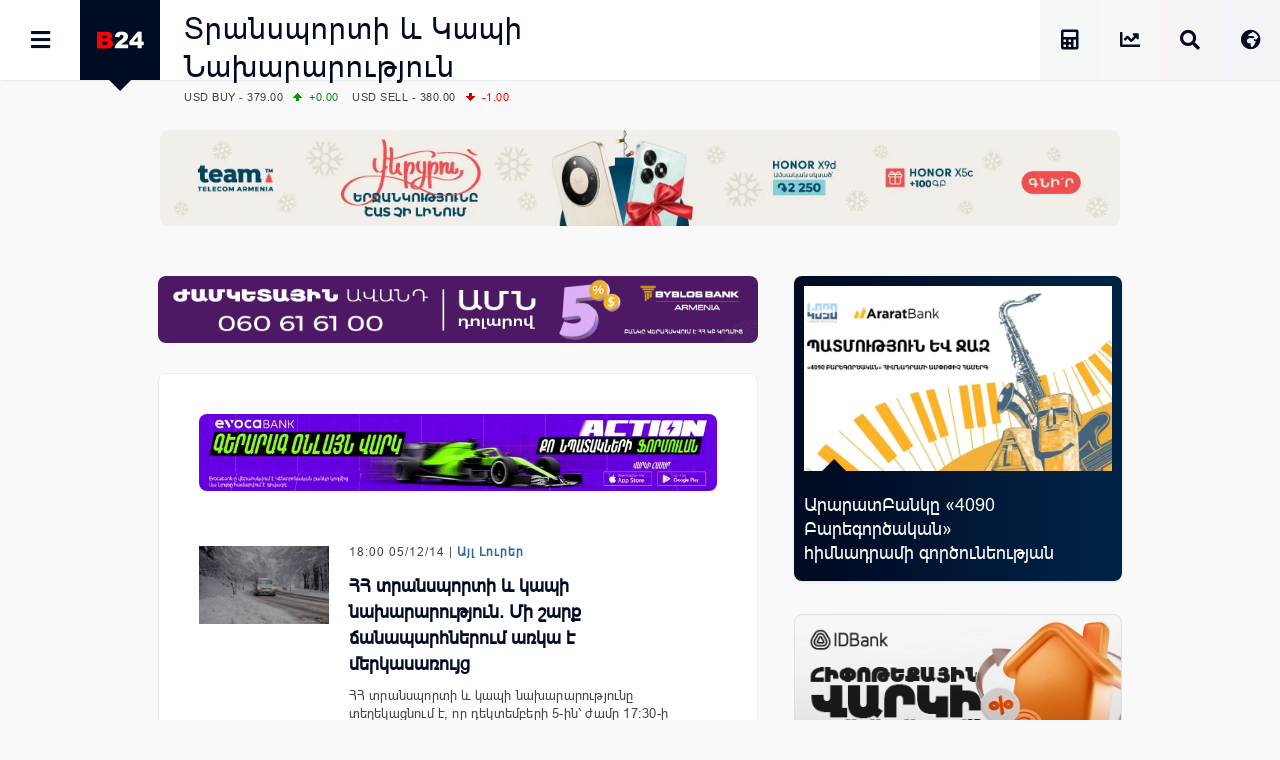

--- FILE ---
content_type: text/html; charset=UTF-8
request_url: https://b24.am/tag/%D5%BF%D6%80%D5%A1%D5%B6%D5%BD%D5%BA%D5%B8%D6%80%D5%BF%D5%AB-%D6%87-%D5%AF%D5%A1%D5%BA%D5%AB-%D5%B6%D5%A1%D5%AD%D5%A1%D6%80%D5%A1%D6%80%D5%B8%D6%82%D5%A9%D5%B5%D5%B8%D6%82%D5%B6/page/4
body_size: 21617
content:
<!DOCTYPE html>
<html xmlns="http://www.w3.org/1999/xhtml" xml:lang="hy" lang="hy" prefix="og: https://ogp.me/ns#">
<head>
  <base href="https://b24.am/" />
  <meta http-equiv="Content-Type" content="text/html; charset=utf-8" />
    <meta name="generator" content="Business 24 B24-01-853" />
  <meta name="copyright" content="Բիզնես 24 / Լրատվական" />
  <meta name="language" content="hy" />
  <meta name="reply-to" content="info@b24.am" />
  <meta name="author" content="Clover Media Limited" />
  <meta name="viewport" content="width=device-width, initial-scale=1.0, maximum-scale=7.0, user-scalable=yes" />
  <meta name="theme-color" content="#4363b3">
  <meta name="apple-mobile-web-app-status-bar-style" content="#4363b3">    
  <link href="https://b24.am/favicon.ico" type="image/x-icon" rel="icon" />
  <link href="https://b24.am/favicon.ico" type="image/x-icon" rel="shortcut icon" />
  <link rel="alternate" type="application/rss+xml" title="Բիզնես 24 Feed" href="https://b24.am/feed" />
    
<!-- Search Engine Optimization by Rank Math PRO - https://rankmath.com/ -->
<title>Տրանսպորտի և Կապի Նախարարություն</title>
<meta name="description" content="&bull; Բիզնես 24 - Տնտեսական, Ֆինանսական և Բիզնես Լրատվություն"/>
<meta name="robots" content="follow, index, max-snippet:-1, max-video-preview:-1, max-image-preview:large"/>
<link rel="canonical" href="https://b24.am/tag/%d5%bf%d6%80%d5%a1%d5%b6%d5%bd%d5%ba%d5%b8%d6%80%d5%bf%d5%ab-%d6%87-%d5%af%d5%a1%d5%ba%d5%ab-%d5%b6%d5%a1%d5%ad%d5%a1%d6%80%d5%a1%d6%80%d5%b8%d6%82%d5%a9%d5%b5%d5%b8%d6%82%d5%b6/page/4" />
<link rel="prev" href="https://b24.am/tag/%d5%bf%d6%80%d5%a1%d5%b6%d5%bd%d5%ba%d5%b8%d6%80%d5%bf%d5%ab-%d6%87-%d5%af%d5%a1%d5%ba%d5%ab-%d5%b6%d5%a1%d5%ad%d5%a1%d6%80%d5%a1%d6%80%d5%b8%d6%82%d5%a9%d5%b5%d5%b8%d6%82%d5%b6/page/3" />
<meta property="og:locale" content="hy" />
<meta property="og:type" content="article" />
<meta property="og:title" content="Տրանսպորտի և Կապի Նախարարություն" />
<meta property="og:description" content="&bull; Բիզնես 24 - Տնտեսական, Ֆինանսական և Բիզնես Լրատվություն" />
<meta property="og:url" content="https://b24.am/tag/%d5%bf%d6%80%d5%a1%d5%b6%d5%bd%d5%ba%d5%b8%d6%80%d5%bf%d5%ab-%d6%87-%d5%af%d5%a1%d5%ba%d5%ab-%d5%b6%d5%a1%d5%ad%d5%a1%d6%80%d5%a1%d6%80%d5%b8%d6%82%d5%a9%d5%b5%d5%b8%d6%82%d5%b6/page/4" />
<meta property="og:site_name" content="Բիզնես 24 - Տնտեսական, Ֆինանսական և Բիզնես Լրատվություն" />
<meta property="article:publisher" content="https://www.facebook.com/b24.am" />
<meta property="fb:app_id" content="132636500080255" />
<meta property="og:image" content="https://b24.am/pub/uploads/2023/12/B24-Main-2023.png" />
<meta property="og:image:secure_url" content="https://b24.am/pub/uploads/2023/12/B24-Main-2023.png" />
<meta property="og:image:width" content="1920" />
<meta property="og:image:height" content="1080" />
<meta property="og:image:type" content="image/png" />
<meta name="twitter:card" content="summary_large_image" />
<meta name="twitter:title" content="Տրանսպորտի և Կապի Նախարարություն" />
<meta name="twitter:description" content="&bull; Բիզնես 24 - Տնտեսական, Ֆինանսական և Բիզնես Լրատվություն" />
<meta name="twitter:site" content="@b24am" />
<meta name="twitter:image" content="https://b24.am/pub/uploads/2023/12/B24-Main-2023.png" />
<meta name="twitter:label1" content="Posts" />
<meta name="twitter:data1" content="195" />
<script type="application/ld+json" class="rank-math-schema-pro">{"@context":"https://schema.org","@graph":[{"@type":"BreadcrumbList","@id":"https://b24.am/tag/%d5%bf%d6%80%d5%a1%d5%b6%d5%bd%d5%ba%d5%b8%d6%80%d5%bf%d5%ab-%d6%87-%d5%af%d5%a1%d5%ba%d5%ab-%d5%b6%d5%a1%d5%ad%d5%a1%d6%80%d5%a1%d6%80%d5%b8%d6%82%d5%a9%d5%b5%d5%b8%d6%82%d5%b6/page/4#breadcrumb","itemListElement":[{"@type":"ListItem","position":"1","item":{"@id":"https://b24.am","name":"Home"}},{"@type":"ListItem","position":"2","item":{"@id":"https://b24.am/tag/%d5%bf%d6%80%d5%a1%d5%b6%d5%bd%d5%ba%d5%b8%d6%80%d5%bf%d5%ab-%d6%87-%d5%af%d5%a1%d5%ba%d5%ab-%d5%b6%d5%a1%d5%ad%d5%a1%d6%80%d5%a1%d6%80%d5%b8%d6%82%d5%a9%d5%b5%d5%b8%d6%82%d5%b6","name":"\u054f\u0580\u0561\u0576\u057d\u057a\u0578\u0580\u057f\u056b \u0587 \u053f\u0561\u057a\u056b \u0546\u0561\u056d\u0561\u0580\u0561\u0580\u0578\u0582\u0569\u0575\u0578\u0582\u0576"}}]}]}</script>
<!-- /Rank Math WordPress SEO plugin -->

<link rel='dns-prefetch' href='//ajax.googleapis.com' />
<link rel='dns-prefetch' href='//www.googletagmanager.com' />
<!-- b24.am is managing ads with Advanced Ads 2.0.16 – https://wpadvancedads.com/ --><script id="b24-ds-ready">
			window.advanced_ads_ready=function(e,a){a=a||"complete";var d=function(e){return"interactive"===a?"loading"!==e:"complete"===e};d(document.readyState)?e():document.addEventListener("readystatechange",(function(a){d(a.target.readyState)&&e()}),{once:"interactive"===a})},window.advanced_ads_ready_queue=window.advanced_ads_ready_queue||[];		</script>
		<style id='wp-img-auto-sizes-contain-inline-css' type='text/css'>
img:is([sizes=auto i],[sizes^="auto," i]){contain-intrinsic-size:3000px 1500px}
/*# sourceURL=wp-img-auto-sizes-contain-inline-css */
</style>
<link rel='stylesheet' id='Layout_default-css' href='https://b24.am/pub/themes/b24/css/layout_default.css?B24-01-853' type='text/css' media='all' />
<link rel='stylesheet' id='Style-css' href='https://b24.am/pub/themes/b24/css/style.css?B24-01-853' type='text/css' media='all' />
<link rel='stylesheet' rel="preload" as="style" id='Awesome-css' href='https://b24.am/pub/themes/b24/css/fontawesome.css?B24-01-853' type='text/css' media='all' />
<link rel='stylesheet' rel="preload" as="style" id='Swiper-css' href='https://b24.am/pub/themes/b24/swiper/css/swiper.css?ver=B24-01-853' type='text/css' media='all' />
<script type="text/javascript" src="https://ajax.googleapis.com/ajax/libs/jquery/3.5.1/jquery.min.js" id="Jquery-js"></script>
<script type="text/javascript" async src="https://www.googletagmanager.com/gtag/js?id=G-PBJW35E8EK" id="GA4-js"></script>
<script type="text/javascript" src="https://b24.am/pub/themes/b24/js/scripts.js?ver=B24-01-853" id="Custom-js"></script>
<!-- Analytics by WP Statistics - https://wp-statistics.com -->
    <script src="https://analytics.ahrefs.com/analytics.js" data-key="s6Lo85lFVaZgcXyIGbsadg" defer="true"></script>

<link rel="icon" href="https://b24.am/pub/uploads/2025/09/b24-logo-512-320x320.webp" sizes="32x32" />
<link rel="icon" href="https://b24.am/pub/uploads/2025/09/b24-logo-512-320x320.webp" sizes="192x192" />
<link rel="apple-touch-icon" href="https://b24.am/pub/uploads/2025/09/b24-logo-512-320x320.webp" />
<meta name="msapplication-TileImage" content="https://b24.am/pub/uploads/2025/09/b24-logo-512-320x320.webp" />
  <style id='global-styles-inline-css' type='text/css'>
:root{--wp--preset--aspect-ratio--square: 1;--wp--preset--aspect-ratio--4-3: 4/3;--wp--preset--aspect-ratio--3-4: 3/4;--wp--preset--aspect-ratio--3-2: 3/2;--wp--preset--aspect-ratio--2-3: 2/3;--wp--preset--aspect-ratio--16-9: 16/9;--wp--preset--aspect-ratio--9-16: 9/16;--wp--preset--color--black: #000000;--wp--preset--color--cyan-bluish-gray: #abb8c3;--wp--preset--color--white: #ffffff;--wp--preset--color--pale-pink: #f78da7;--wp--preset--color--vivid-red: #cf2e2e;--wp--preset--color--luminous-vivid-orange: #ff6900;--wp--preset--color--luminous-vivid-amber: #fcb900;--wp--preset--color--light-green-cyan: #7bdcb5;--wp--preset--color--vivid-green-cyan: #00d084;--wp--preset--color--pale-cyan-blue: #8ed1fc;--wp--preset--color--vivid-cyan-blue: #0693e3;--wp--preset--color--vivid-purple: #9b51e0;--wp--preset--gradient--vivid-cyan-blue-to-vivid-purple: linear-gradient(135deg,rgb(6,147,227) 0%,rgb(155,81,224) 100%);--wp--preset--gradient--light-green-cyan-to-vivid-green-cyan: linear-gradient(135deg,rgb(122,220,180) 0%,rgb(0,208,130) 100%);--wp--preset--gradient--luminous-vivid-amber-to-luminous-vivid-orange: linear-gradient(135deg,rgb(252,185,0) 0%,rgb(255,105,0) 100%);--wp--preset--gradient--luminous-vivid-orange-to-vivid-red: linear-gradient(135deg,rgb(255,105,0) 0%,rgb(207,46,46) 100%);--wp--preset--gradient--very-light-gray-to-cyan-bluish-gray: linear-gradient(135deg,rgb(238,238,238) 0%,rgb(169,184,195) 100%);--wp--preset--gradient--cool-to-warm-spectrum: linear-gradient(135deg,rgb(74,234,220) 0%,rgb(151,120,209) 20%,rgb(207,42,186) 40%,rgb(238,44,130) 60%,rgb(251,105,98) 80%,rgb(254,248,76) 100%);--wp--preset--gradient--blush-light-purple: linear-gradient(135deg,rgb(255,206,236) 0%,rgb(152,150,240) 100%);--wp--preset--gradient--blush-bordeaux: linear-gradient(135deg,rgb(254,205,165) 0%,rgb(254,45,45) 50%,rgb(107,0,62) 100%);--wp--preset--gradient--luminous-dusk: linear-gradient(135deg,rgb(255,203,112) 0%,rgb(199,81,192) 50%,rgb(65,88,208) 100%);--wp--preset--gradient--pale-ocean: linear-gradient(135deg,rgb(255,245,203) 0%,rgb(182,227,212) 50%,rgb(51,167,181) 100%);--wp--preset--gradient--electric-grass: linear-gradient(135deg,rgb(202,248,128) 0%,rgb(113,206,126) 100%);--wp--preset--gradient--midnight: linear-gradient(135deg,rgb(2,3,129) 0%,rgb(40,116,252) 100%);--wp--preset--font-size--small: 13px;--wp--preset--font-size--medium: 20px;--wp--preset--font-size--large: 36px;--wp--preset--font-size--x-large: 42px;--wp--preset--spacing--20: 0.44rem;--wp--preset--spacing--30: 0.67rem;--wp--preset--spacing--40: 1rem;--wp--preset--spacing--50: 1.5rem;--wp--preset--spacing--60: 2.25rem;--wp--preset--spacing--70: 3.38rem;--wp--preset--spacing--80: 5.06rem;--wp--preset--shadow--natural: 6px 6px 9px rgba(0, 0, 0, 0.2);--wp--preset--shadow--deep: 12px 12px 50px rgba(0, 0, 0, 0.4);--wp--preset--shadow--sharp: 6px 6px 0px rgba(0, 0, 0, 0.2);--wp--preset--shadow--outlined: 6px 6px 0px -3px rgb(255, 255, 255), 6px 6px rgb(0, 0, 0);--wp--preset--shadow--crisp: 6px 6px 0px rgb(0, 0, 0);}:where(.is-layout-flex){gap: 0.5em;}:where(.is-layout-grid){gap: 0.5em;}body .is-layout-flex{display: flex;}.is-layout-flex{flex-wrap: wrap;align-items: center;}.is-layout-flex > :is(*, div){margin: 0;}body .is-layout-grid{display: grid;}.is-layout-grid > :is(*, div){margin: 0;}:where(.wp-block-columns.is-layout-flex){gap: 2em;}:where(.wp-block-columns.is-layout-grid){gap: 2em;}:where(.wp-block-post-template.is-layout-flex){gap: 1.25em;}:where(.wp-block-post-template.is-layout-grid){gap: 1.25em;}.has-black-color{color: var(--wp--preset--color--black) !important;}.has-cyan-bluish-gray-color{color: var(--wp--preset--color--cyan-bluish-gray) !important;}.has-white-color{color: var(--wp--preset--color--white) !important;}.has-pale-pink-color{color: var(--wp--preset--color--pale-pink) !important;}.has-vivid-red-color{color: var(--wp--preset--color--vivid-red) !important;}.has-luminous-vivid-orange-color{color: var(--wp--preset--color--luminous-vivid-orange) !important;}.has-luminous-vivid-amber-color{color: var(--wp--preset--color--luminous-vivid-amber) !important;}.has-light-green-cyan-color{color: var(--wp--preset--color--light-green-cyan) !important;}.has-vivid-green-cyan-color{color: var(--wp--preset--color--vivid-green-cyan) !important;}.has-pale-cyan-blue-color{color: var(--wp--preset--color--pale-cyan-blue) !important;}.has-vivid-cyan-blue-color{color: var(--wp--preset--color--vivid-cyan-blue) !important;}.has-vivid-purple-color{color: var(--wp--preset--color--vivid-purple) !important;}.has-black-background-color{background-color: var(--wp--preset--color--black) !important;}.has-cyan-bluish-gray-background-color{background-color: var(--wp--preset--color--cyan-bluish-gray) !important;}.has-white-background-color{background-color: var(--wp--preset--color--white) !important;}.has-pale-pink-background-color{background-color: var(--wp--preset--color--pale-pink) !important;}.has-vivid-red-background-color{background-color: var(--wp--preset--color--vivid-red) !important;}.has-luminous-vivid-orange-background-color{background-color: var(--wp--preset--color--luminous-vivid-orange) !important;}.has-luminous-vivid-amber-background-color{background-color: var(--wp--preset--color--luminous-vivid-amber) !important;}.has-light-green-cyan-background-color{background-color: var(--wp--preset--color--light-green-cyan) !important;}.has-vivid-green-cyan-background-color{background-color: var(--wp--preset--color--vivid-green-cyan) !important;}.has-pale-cyan-blue-background-color{background-color: var(--wp--preset--color--pale-cyan-blue) !important;}.has-vivid-cyan-blue-background-color{background-color: var(--wp--preset--color--vivid-cyan-blue) !important;}.has-vivid-purple-background-color{background-color: var(--wp--preset--color--vivid-purple) !important;}.has-black-border-color{border-color: var(--wp--preset--color--black) !important;}.has-cyan-bluish-gray-border-color{border-color: var(--wp--preset--color--cyan-bluish-gray) !important;}.has-white-border-color{border-color: var(--wp--preset--color--white) !important;}.has-pale-pink-border-color{border-color: var(--wp--preset--color--pale-pink) !important;}.has-vivid-red-border-color{border-color: var(--wp--preset--color--vivid-red) !important;}.has-luminous-vivid-orange-border-color{border-color: var(--wp--preset--color--luminous-vivid-orange) !important;}.has-luminous-vivid-amber-border-color{border-color: var(--wp--preset--color--luminous-vivid-amber) !important;}.has-light-green-cyan-border-color{border-color: var(--wp--preset--color--light-green-cyan) !important;}.has-vivid-green-cyan-border-color{border-color: var(--wp--preset--color--vivid-green-cyan) !important;}.has-pale-cyan-blue-border-color{border-color: var(--wp--preset--color--pale-cyan-blue) !important;}.has-vivid-cyan-blue-border-color{border-color: var(--wp--preset--color--vivid-cyan-blue) !important;}.has-vivid-purple-border-color{border-color: var(--wp--preset--color--vivid-purple) !important;}.has-vivid-cyan-blue-to-vivid-purple-gradient-background{background: var(--wp--preset--gradient--vivid-cyan-blue-to-vivid-purple) !important;}.has-light-green-cyan-to-vivid-green-cyan-gradient-background{background: var(--wp--preset--gradient--light-green-cyan-to-vivid-green-cyan) !important;}.has-luminous-vivid-amber-to-luminous-vivid-orange-gradient-background{background: var(--wp--preset--gradient--luminous-vivid-amber-to-luminous-vivid-orange) !important;}.has-luminous-vivid-orange-to-vivid-red-gradient-background{background: var(--wp--preset--gradient--luminous-vivid-orange-to-vivid-red) !important;}.has-very-light-gray-to-cyan-bluish-gray-gradient-background{background: var(--wp--preset--gradient--very-light-gray-to-cyan-bluish-gray) !important;}.has-cool-to-warm-spectrum-gradient-background{background: var(--wp--preset--gradient--cool-to-warm-spectrum) !important;}.has-blush-light-purple-gradient-background{background: var(--wp--preset--gradient--blush-light-purple) !important;}.has-blush-bordeaux-gradient-background{background: var(--wp--preset--gradient--blush-bordeaux) !important;}.has-luminous-dusk-gradient-background{background: var(--wp--preset--gradient--luminous-dusk) !important;}.has-pale-ocean-gradient-background{background: var(--wp--preset--gradient--pale-ocean) !important;}.has-electric-grass-gradient-background{background: var(--wp--preset--gradient--electric-grass) !important;}.has-midnight-gradient-background{background: var(--wp--preset--gradient--midnight) !important;}.has-small-font-size{font-size: var(--wp--preset--font-size--small) !important;}.has-medium-font-size{font-size: var(--wp--preset--font-size--medium) !important;}.has-large-font-size{font-size: var(--wp--preset--font-size--large) !important;}.has-x-large-font-size{font-size: var(--wp--preset--font-size--x-large) !important;}
/*# sourceURL=global-styles-inline-css */
</style>
</head>
      <body id="layout_default">
            <div id="container">
<div id="top_banner">
    <div id="top_banner_inner">
        <div>
          <div class="b24-ds-banner-a" id="b24-ds-674341927"><style>
.bannerteam {padding-top:10%; background-image: url('https://b24.am/pub/uploads/2025/12/HX9D-D.webp');}
@media screen and (max-width: 800px) {.bannerteam {padding-top:20%;background-image: url('https://b24.am/pub/uploads/2025/12/HX9D-M.webp');} }
</style>

<div class='bannerbox bannerteam'>
<a href='https://www.telecomarmenia.am/eshop/hy/smartphones' target='_blank' aria-label='Team Telecom' onClick='BannerClickW("Team Telecom");' rel='nofollow noopener'></a>
</div>
<script> BannerImpression('Team Telecom'); </script></div>        </div>
    </div>
</div>
<div class="top_row">
    <div class="top_row_in">
        <div id="top_menu"><i id="top_menu_icon" class="fas fa-bars"></i></div>
        <div id="top_logo"> <a href="https://b24.am/"> <img alt="Բիզնես 24" src="https://b24.am/pub/themes/b24/img/b24_logo_header.png" /></a> <div id="top_logo_pnt"> </div> </div>
        <div id="top_bread">
            <H1 class="bread_head">Տրանսպորտի և Կապի Նախարարություն</H1>            <div class="run_forest">
    <div id="ticker_0" class="runfor">
    </div>
    <div id="ticker_1" class="runfor">
        USD BUY - 379.00<span class="G">+0.00 </span>
        USD SELL - 380.00<span class="R">-1.00 </span>
    </div>
    <div id="ticker_2" class="runfor">
        EUR BUY - 438.50<span class="G">+0.00 </span>
        EUR SELL - 442.50<span class="R">-1.00 </span>
    </div>
    <div id="ticker_3" class="runfor">
        OIL:&nbsp; BRENT - 64.20<span class="G">+0.98 </span>
        WTI - 59.44<span class="G">+0.61 </span>
    </div>
    <div id="ticker_4" class="runfor">
        COMEX:&nbsp; GOLD - 4588.40<span class="R">-0.60 </span>
        SILVER - 88.09<span class="R">-1.94 </span>
    </div>
    <div id="ticker_5" class="runfor">
        COMEX:&nbsp; PLATINUM - 2322.70<span class="R">-0.46 </span>
    </div>
    <div id="ticker_6" class="runfor">
        LME:&nbsp; ALUMINIUM - 3134.00<span class="R">-1.59 </span>
        COPPER - 12803.00<span class="R">-3.08 </span>
    </div>
    <div id="ticker_7" class="runfor">
        LME:&nbsp; NICKEL - 17578.00<span class="R">-1.73 </span>
        TIN - 47982.00<span class="G">+0.03 </span>
    </div>
    <div id="ticker_8" class="runfor">
        LME:&nbsp; LEAD - 2044.00<span class="R">-0.44 </span>
        ZINC - 3209.00<span class="R">-0.22 </span>
    </div>
    <div id="ticker_9" class="runfor">
        FOREX:&nbsp; USD/JPY - 158.07<span class="R">-0.05 </span>
        EUR/GBP - 1.1588<span class="R">-0.18 </span>
    </div>
    <div id="ticker_10" class="runfor">
        FOREX:&nbsp; EUR/USD - 1.1588<span class="R">-0.18 </span>
        GBP/USD - 1.3381<span class="R">-0.02 </span>
    </div>
    <div id="ticker_11" class="runfor">
        STOCKS RUS:&nbsp; RTSI - 1106.46<span class="G">+2.10 </span>
    </div>
    <div id="ticker_12" class="runfor">
        STOCKS US: DOW JONES - 49359.33<span class="R">-0.17 </span>
        NASDAQ - 23515.39<span class="R">-0.06 </span>
    </div>
    <div id="ticker_13" class="runfor">
        STOCKS US: S&P 500 - 6940.01<span class="R">-0.06 </span>
    </div>
    <div id="ticker_14" class="runfor">
        STOCKS JAPAN:&nbsp; NIKKEI - 53936.17<span class="R">-0.32 </span>
        TOPIX - 3658.68<span class="R">-0.28 </span>
    </div>
    <div id="ticker_15" class="runfor">
        STOCKS CHINA:&nbsp; HANG SENG - 26844.96<span class="R">-0.29 </span>
        SSEC - 4101.91<span class="R">-0.26 </span>
    </div>
    <div id="ticker_16" class="runfor">
        STOCKS EUR:&nbsp; FTSE100 - 10235.29<span class="R">-0.04 </span>
        CAC40 - 8258.94<span class="R">-0.65 </span>
    </div>
    <div id="ticker_17" class="runfor">
        STOCKS EUR:&nbsp; DAX - 25297.13<span class="R">-0.22 </span>
    </div>
    <div id="ticker_18" class="runfor">
        16/01/2026&nbsp; CBA:&nbsp; USD - 379.99<span class="G">+0.57 </span>
        GBP - 509.41<span class="G">+0.23 </span>
    </div>
    <div id="ticker_19" class="runfor">
        16/01/2026&nbsp; CBA:&nbsp; EURO - 441.32<span class="R">-0.14 </span>
    </div>
    <div id="ticker_20" class="runfor">
        16/01/2026&nbsp; CBA:&nbsp; GOLD - 56331<span class="G">+138 </span>
        SILVER - 1115<span class="G">+3.8 </span>
    </div>
        <div id="ticker_21" class="runfor"> </div>
    <script type="text/javascript">



    </script>
</div>        </div>

        <div id="top_lang"> <i id="top_lang_open" class="fas fa-globe-africa"></i> <i id="top_lang_close" class="fas fa-times" style="display: none;"></i></div>
            <div id="lang_inner" style="display: none;">
                <div id="lang_close"> <i class="fas fa-times"></i> </div>
                <div id="lang_1"><a href="https://b24.am/ru"><img alt="Русская Версия" src="https://b24.am/banners/ru.svg" style="aspect-ratio:4/3;" width="24px" height="18px" /></a></div>
                <div id="lang_2"><a href="https://b24.am/en"><img alt="English Version" src="https://b24.am/banners/uk.svg" style="aspect-ratio:4/3;" width="24px" height="18px" /></a></div>
            </div>

        <div id="top_search"> <i id="top_search_icon" class="fas fa-search"></i> </div>
        <div id="search_inner" style="display: none;">
            <div id="search_close"> <i id="search_icon_close" class="fas fa-times"></i> </div>
            <div id="search_holder">
                <div class="header_search">
                    <form action="https://b24.am/" method="get" name="search">
                        <div class="schb"><i id="search_icon_query" class="fas fa-search"></i><input type="submit" name="search" value="" /></div>
                        <input type="hidden" name="search_do_advanced" />
                        <div class="s_input">
                            <input value="" class="search_input" type="text" name="s" id="search_query" style="width: 100%; border:none;" />
                        </div>
                    </form>
                </div>
            </div>
        </div>

        <div id="top_market" class="tooltip ttp-3" data-text="Փոխարժեքներ և Շուկաներ"> 
            <a href="https://b24.am/market-data" aria-label="Փոխարժեքներ և Շուկաներ"> <i class="fas fa-chart-line" id="top_market_data"></i></a> 
        </div>

        <div id="top_more" class="tooltip ttp-3" data-text="Աշխատավարձի Հաշվիչ">
            <a href="https://b24.am/salary-income-tax-calculator" aria-label="Աշխատավարձի Հաշվիչ. եկամտային հարկ, կուտակային կենսաթոշակային համակարգ">
                <i class="fas fa-calculator" id="top_tax_calc"></i>
                <span aria-hidden="true"  class="sr-only">Աշխատավարձի Հաշվիչ. եկամտային հարկ, կուտակային և դրոշմանիշային վճարներ</span>
            </a>
        </div>
        
        </div>
    </div>
</div>
<div id="black_back" style="display: none;"> </div>
<div id="top_menu_inner" style="display: block; left:-320px;">
    <div id="top_menu_holder">
        <div id="top_menu_close"><div id="top_menu_close_pnt"></div> <i class="fas fa-times"></i></div>
        <div id="scrollbar_content">
            <div class="footer_lnks first_top" style="color:#fff; background: #111; padding-bottom:20px;">
                <a href="https://b24.am/market-data" id="menu_market"><i class="fas fa-chart-line"></i>Փոխարժեքներ և Շուկաներ</a>
                <a href="https://b24.am/news" id="menu_newsfeed"><i class="fas fa-th-list"></i> Լրահոս</a>
                <a href="https://b24.am/tag/headlines" id="menu_newsfeed"><i class="fas fa-star"></i></i> Կարևոր</a>
                <a href="https://b24.am/salary-income-tax-calculator" id="menu_calculator"><i class="fas fa-calculator"></i> Աշխատավարձի հաշվիչ</a>
            </div>
            <div id="top_social">

                <div id="top_fb" class="social_row">
                    <div class="social_icon"><a href="https://facebook.com/business24am" aria-label="Facebook" target="_blank"><i class="fab fa-facebook" id="top_facebook"></i></a></div>
                    <div class="social_number"><a href="https://facebook.com/business24am" aria-label="Facebook" target="_blank"> Facebook </a></div>
                </div>

                <div id="top_rss" class="social_row">
                    <div class="social_icon"><a href="https://b24.am/feed/index.rss" aria-label="RSS" target="_blank"> <i class="fas fa-rss" id="top_rss"></i> </a></div>
                    <div class="social_number"><a href="https://b24.am/feed/index.rss" aria-label="RSS" target="_blank"> RSS Feed</a></div>
                </div>

                <div id="top_go" class="social_row">
                    <div class="social_icon"><a href="https://www.youtube.com/channel/UCY8WE6ylxAniS1UZVHuWeNA" aria-label="Youtube" target="_blank"> <i class="fab fa-youtube" id="top_youtube"></i> </a> </div>
                    <div class="social_number"><a href="https://www.youtube.com/channel/UCY8WE6ylxAniS1UZVHuWeNA" aria-label="Youtube" target="_blank"> Youtube </a></div>
                </div>

                <div id="top_tw" class="social_row">
                    <div class="social_icon"><a href="https://x.com/b24am" aria-label="X" target="_blank"><i class="fab fa-twitter" id="top_twitter"></i></a></div>
                    <div class="social_number"><a href="https:/x.com/b24am" aria-label="X" target="_blank"> Twitter</a></div>
                </div>

                <div id="top_in" class="social_row">
                    <div class="social_icon"><a href="https://instagram.com/b24.am" aria-label="Instagram" target="_blank"><i class="fab fa-instagram" id="top_instagram"></i></a> </div>
                    <div class="social_number"><a href="https://instagram.com/b24.am" aria-label="Instagram" target="_blank"> Instagram </a></div>
                </div>

                <div id="top_ch" class="social_row">
                    <div class="social_icon"><a href="https://g.page/b24am?gm" aria-label="Google Map"  target="_blank"> <i class="fas fa-map-marked-alt" id="top_maps"></i></a></div>
                    <div class="social_number"><a href="https://g.page/b24am?gm"  aria-label="Google Map" target="_blank"> Google </a></div>
                </div>

                <div id="top_telegram" class="social_row">
                    <div class="social_icon"><a href="https://t.me/b24am" aria-label="Telegram" target="_blank"> <i class="fab fa-telegram" id="top_telegram"></i> </a></div>
                    <div class="social_number"><a href="https://t.me/b24am" aria-label="Telegram" target="_blank"> Telegram </a></div>
                </div>

                <div id="top_fb" class="social_row">
                    <div class="social_icon"><a href="https://www.linkedin.com/company/բիզնես-24" aria-label="Linkedin" target="_blank" id="top_linkedin"> <i class="fab fa-linkedin"></i> </a></div>
                    <div class="social_number"><a href="https://www.linkedin.com/company/բիզնես-24" aria-label="Linkedin" target="_blank"> Linkedin </a></div>
                </div>

                <div id="top_reddit" class="social_row">
                    <div class="social_icon"><a href="https://www.reddit.com/user/b24am" aria-label="Reddit" target="_blank"> <i class="fab fa-reddit-alien" id="top_reddit"></i> </a></div>
                    <div class="social_number"><a href="https://www.reddit.com/user/b24am" aria-label="Reddit" target="_blank">Reddit</a></div>
                </div>

            </div>
            <div class="footer_lnks first_top">                
                                        <a href="https://b24.am/./economy"><i class="fa fa-bars"></i> Տնտեսական</a>
                                            <a href="https://b24.am/./finance"><i class="fa fa-bars"></i> Ֆինանսական</a>
                                            <a href="https://b24.am/./business"><i class="fa fa-bars"></i> Բիզնես</a>
                                            <a href="https://b24.am/./crypto"><i class="fa fa-bars"></i> Կրիպտո</a>
                                            <a href="https://b24.am/./official"><i class="fa fa-bars"></i> Պաշտոնական</a>
                                            <a href="https://b24.am/./social"><i class="fa fa-bars"></i> Սոցիալական</a>
                                            <a href="https://b24.am/./other"><i class="fa fa-bars"></i> Այլ Լուրեր</a>
                                </div>
            <div id="box_calendar">
                <div id="calendar_pnt"></div>
                <div id="calendar-widget">
                    <section>
                        <div id="calendar_top_pnt"></div>
                        <span style="float: left;" data-date="2025-01" onclick="updateCalendar(this)"><i class="fa fa-angle-double-left"></i></span>
                        <span style="float: left;" data-date="2025-12" onclick="updateCalendar(this)"><i class="fa fa-angle-left"></i></span>
                        <a href="https://b24.am/2026/01">Հունվար, 2026</a>
                        <span style="float: right;" data-date="2027-01" onclick="updateCalendar(this)"><i class="fa fa-angle-double-right"></i></span>
                        <span style="float: right;" data-date="2026-02" onclick="updateCalendar(this)"><i class="fa fa-angle-right"></i></span>
                    </section>
                    <table id="wp-calendar" class="wp-calendar-table">
	<caption>January 2026</caption>
	<thead>
	<tr>
		<th scope="col" aria-label="Monday">M</th>
		<th scope="col" aria-label="Tuesday">T</th>
		<th scope="col" aria-label="Wednesday">W</th>
		<th scope="col" aria-label="Thursday">T</th>
		<th scope="col" aria-label="Friday">F</th>
		<th scope="col" aria-label="Saturday">S</th>
		<th scope="col" aria-label="Sunday">S</th>
	</tr>
	</thead>
	<tbody>
	<tr>
		<td colspan="3" class="pad">&nbsp;</td><td>1</td><td>2</td><td><a href="https://b24.am/2026/01/03" aria-label="Posts published on January 3, 2026">3</a></td><td>4</td>
	</tr>
	<tr>
		<td><a href="https://b24.am/2026/01/05" aria-label="Posts published on January 5, 2026">5</a></td><td>6</td><td><a href="https://b24.am/2026/01/07" aria-label="Posts published on January 7, 2026">7</a></td><td><a href="https://b24.am/2026/01/08" aria-label="Posts published on January 8, 2026">8</a></td><td><a href="https://b24.am/2026/01/09" aria-label="Posts published on January 9, 2026">9</a></td><td>10</td><td>11</td>
	</tr>
	<tr>
		<td><a href="https://b24.am/2026/01/12" aria-label="Posts published on January 12, 2026">12</a></td><td><a href="https://b24.am/2026/01/13" aria-label="Posts published on January 13, 2026">13</a></td><td><a href="https://b24.am/2026/01/14" aria-label="Posts published on January 14, 2026">14</a></td><td><a href="https://b24.am/2026/01/15" aria-label="Posts published on January 15, 2026">15</a></td><td><a href="https://b24.am/2026/01/16" aria-label="Posts published on January 16, 2026">16</a></td><td><a href="https://b24.am/2026/01/17" aria-label="Posts published on January 17, 2026">17</a></td><td id="today"><a href="https://b24.am/2026/01/18" aria-label="Posts published on January 18, 2026">18</a></td>
	</tr>
	<tr>
		<td>19</td><td>20</td><td>21</td><td>22</td><td>23</td><td>24</td><td>25</td>
	</tr>
	<tr>
		<td>26</td><td>27</td><td>28</td><td>29</td><td>30</td><td>31</td>
		<td class="pad" colspan="1">&nbsp;</td>
	</tr>
	</tbody>
	</table><nav aria-label="Previous and next months" class="wp-calendar-nav">
		<span class="wp-calendar-nav-prev"><a href="https://b24.am/2025/12">&laquo; Dec</a></span>
		<span class="pad">&nbsp;</span>
		<span class="wp-calendar-nav-next">&nbsp;</span>
	</nav>                </div>
                <script>

                </script>
            </div>
            <div class="footer_lnks footer_tags">
                                        <a href="https://b24.am/./quotes"><i class="fa fa-tag"></i> Ասույթներ</a>
                                            <a href="https://b24.am/./blog"><i class="fa fa-tag"></i> Բլոգ</a>
                                            <a href="https://b24.am/./report"><i class="fa fa-tag"></i> Ինտերնետը ՀՀ-ում</a>
                                            <a href="https://b24.am/tag/%d5%bf%d5%a5%d5%ad%d5%b6%d5%b8%d5%ac%d5%b8%d5%a3%d5%ab%d5%a1%d5%b6%d5%a5%d6%80"><i class="fa fa-tag"></i> Տեխնոլոգիաներ</a>
                                            <a href="https://b24.am/tag/%d5%a1%d5%b4%d5%a5%d5%b6%d5%a1"><i class="fa fa-tag"></i> Ամենա</a>
                                            <a href="https://b24.am/tag/%d5%b4%d5%ab%d5%ac%d5%ab%d5%a1%d6%80%d5%a4%d5%a1%d5%bf%d5%a5%d6%80%d5%a5%d6%80"><i class="fa fa-tag"></i> միլիարդատերեր</a>
                                            <a href="https://b24.am/tag/%d6%86%d5%b8%d6%82%d5%bf%d5%a2%d5%b8%d5%ac"><i class="fa fa-tag"></i> ֆուտբոլ</a>
                                            <a href="https://b24.am/tag/%d5%a1%d5%be%d5%bf%d5%b8"><i class="fa fa-tag"></i> Ավտո</a>
                                            <a href="https://b24.am/tag/%d5%ab%d5%b6%d5%b9%d5%ba%d5%a5%d5%9e%d5%bd-%d5%b0%d5%a1%d6%80%d5%bd%d5%bf%d5%a1%d5%b6%d5%a1%d5%ac"><i class="fa fa-tag"></i> Ինչպե՞ս հարստանալ</a>
                                            <a href="https://b24.am/tag/%d5%a4%d5%a1%d6%80%d5%ab-%d6%86%d5%ab%d5%b6%d5%a1%d5%b6%d5%bd%d5%a1%d5%af%d5%a1%d5%b6-%d5%ad%d5%a1%d5%a2%d5%a5%d5%a2%d5%a1%d5%b6%d5%a5%d6%80%d5%a8"><i class="fa fa-tag"></i> Դարի Խաբեբաներ</a>
                                    <a href="http://geek.am" target="_blank" class="menu_url menu_geek"><span id="geek_pnt"></span><i class="fa fa-link"></i> Geek.am </a>
                <a href="http://starthub.am" target="_blank" class="menu_url menu_st"><span id="st_pnt"></span><i class="fa fa-link"></i> Starthub.am </a>
            </div>
            <div class="footer_lnks footer_tags">
                                        <a href="https://b24.am/tag/%d5%a2%d5%b8%d6%80%d5%bd%d5%a1%d5%b6%d5%a5%d6%80"><i class="far fa-dot-circle"></i> Բորսաներ</a>
                                            <a href="https://b24.am/tag/%d5%a2%d5%a1%d5%b6%d5%af%d5%a5%d6%80"><i class="far fa-dot-circle"></i> Բանկեր</a>
                                            <a href="https://b24.am/tag/%d5%be%d5%ab%d5%b3%d5%a1%d5%af%d5%a1%d5%a3%d6%80%d5%b8%d6%82%d5%a9%d5%b5%d5%b8%d6%82%d5%b6"><i class="far fa-dot-circle"></i> Վիճակագրություն</a>
                                            <a href="https://b24.am/tag/%d5%b0%d5%a5%d5%bc%d5%a1%d5%b0%d5%a1%d5%b2%d5%b8%d6%80%d5%a4%d5%a1%d5%af%d6%81%d5%b8%d6%82%d5%a9%d5%b5%d5%b8%d6%82%d5%b6"><i class="far fa-dot-circle"></i> Հեռահաղորդակցություն</a>
                                            <a href="https://b24.am/tag/%d5%bf%d5%a5%d5%b2%d5%a5%d5%af%d5%a1%d5%bf%d5%be%d5%a1%d5%af%d5%a1%d5%b6-%d5%bf%d5%a5%d5%ad%d5%b6%d5%b8%d5%ac%d5%b8%d5%a3%d5%ab%d5%a1%d5%b6%d5%a5%d6%80"><i class="far fa-dot-circle"></i> ՏՏ</a>
                                            <a href="https://b24.am/tag/%d5%a7%d5%b6%d5%a5%d6%80%d5%a3%d5%a1%d5%af%d5%ab%d6%80%d5%b6%d5%a5%d6%80"><i class="far fa-dot-circle"></i> Էներգակիրներ</a>
                                            <a href="https://b24.am/tag/%d5%a3%d5%b5%d5%b8%d6%82%d5%b2%d5%a1%d5%bf%d5%b6%d5%bf%d5%a5%d5%bd%d5%b8%d6%82%d5%a9%d5%b5%d5%b8%d6%82%d5%b6"><i class="far fa-dot-circle"></i> Գյուղատնտեսություն</a>
                                            <a href="https://b24.am/tag/%d5%b6%d5%a5%d6%80%d5%a4%d6%80%d5%b8%d6%82%d5%b4%d5%b6%d5%a5%d6%80"><i class="far fa-dot-circle"></i> Ներդրումներ</a>
                                            <a href="https://b24.am/tag/%d5%b3%d5%a3%d5%b6%d5%a1%d5%aa%d5%a1%d5%b4"><i class="far fa-dot-circle"></i> Ճգնաժամ</a>
                                            <a href="https://b24.am/tag/%d5%a7%d5%b6%d5%a5%d6%80%d5%a3%d5%a5%d5%bf%d5%ab%d5%af%d5%a1"><i class="far fa-dot-circle"></i> Էներգետիկա</a>
                                            <a href="https://b24.am/tag/%d5%a1%d5%bc%d6%87%d5%bf%d5%b8%d6%82%d6%80"><i class="far fa-dot-circle"></i> Առևտուր</a>
                                </div>
        </div>
    </div>
</div>
<script>
    
    jQuery("#top_menu").click(function () { jQuery("#top_menu_inner").animate({"margin-left": '+320'}, 100); jQuery("#black_back").show(10); jQuery("body").css({'overflow-y':'hidden'}); });
    jQuery("#top_menu_close, #black_back").click(function () {  jQuery("#top_menu_inner").animate({"margin-left": '-320'}, 100); jQuery("#black_back").hide(10); jQuery("body").css({'overflow-y':'scroll'}); });

    jQuery("#top_lang").click(function () { jQuery("#lang_inner").slideToggle("fast"); jQuery("#social_inner").hide();});
    jQuery("#lang_close").click(function () { jQuery("#lang_inner").slideToggle("fast"); });    
    
    jQuery("#top_search").click(function () { jQuery("#search_inner").slideToggle("fast"); jQuery(":input[id=search_query]").focus(); jQuery(":input[id=search_query]").css({'outline': 'none'}); jQuery("#social_inner").hide(); jQuery("#top_logo_pnt").show();});
    jQuery("#search_close").click(function () { jQuery("#search_inner").slideToggle("fast"); });

</script>
<div id="content_main">
    <div id="content">
        <div class="grid">
            <div class="grid-sizer"> </div>
            <div class="grid-item grid-item--width1">
                    <div class="b24-ds-banner-b" id="b24-ds-9755891"><style>
.bannerbyblos {padding-top:11.111%; background-image: url('https://b24.am/pub/uploads/2025/10/BBAM-D.webp');}
@media screen and (max-width: 1023px) {.bannerbyblos {padding-top:20%;background-image: url('https://b24.am/pub/uploads/2025/10/BBAM-M.webp');} }
</style>

<div class="bannerB bannerbox bannerbyblos">
<a href="https://byblosbankarmenia.am/hy/deposit/term-deposit?utm_source=b24-am&utm_medium=media-banner&utm_campaign=term-deposit&utm_content=banner" target="_blank" aria-label="Byblos" onClick="BannerClickW('Byblos');"></a>
</div>
<script> BannerImpression('Byblos'); </script></div>                <div id="latest_home" class="material_block">
                    <div id="top_bread2">
                        <H2 class="bread_head">Տրանսպորտի և Կապի Նախարարություն</H2>
                    </div>
                    <div id="latest_home_holder">
                                        <div class="b24-ds-banner-t" id="b24-ds-3486026088"><style>
.bannerevocabank {padding-top:15%; background-image: url('https://b24.am/banners/evoca/Evoca-D.webp');}
@media screen and (max-width: 799px) {.bannerevocabank {padding-top:30%;background-image: url('https://b24.am/banners/evoca/Evoca-M.webp');} }
</style>

<div class="bannerB bannerbox bannerevocabank">
<a href="https://u.b24.am/3OrBerA" target="_blank" aria-label="Team Telecom" width="100%" onClick="BannerClickW('EvocaBank');" rel="noopener"></a>
</div>
<script> BannerImpression('EvocaBank');</script></div>                                                     <div class="short_load_10">
                                                            <div class="short_load_photo" style="background-image: url(https://b24.am/pub/uploads/2014/12/osobennosti_vozhdeniya_v_gololed_688733986-320x213.jpg);">
                                <a href="https://b24.am/other/51839.html"><div class="cat-headlines-img-container grad"></div></a>
                            </div>
                                                            <div class="short_holder_load">
                                                                        <div class="short_load_time"> 18:00 05/12/14 | <a href="https://b24.am/./other">Այլ Լուրեր</a> </div>
                                    <a href="https://b24.am/other/51839.html">ՀՀ տրանսպորտի և կապի նախարարություն. Մի շարք ճանապարհներում առկա է մերկասառույց</a>
                                    <div class="latest_text"><a href=https://b24.am/other/51839.html>ՀՀ տրանսպորտի և կապի նախարարությունը տեղեկացնում է, որ դեկտեմբերի 5-ին՝ ժամը 17:30-ի դրությամբ, Վարդենյաց լեռնանցքում&hellip;</a></div>
                                </div>
                            </div>
                                                     <div class="short_load_10">
                                                            <div class="short_load_photo" style="background-image: url(https://b24.am/pub/uploads/2014/12/992151638_642186520-320x181.jpg);">
                                <a href="https://b24.am/other/51790.html"><div class="cat-headlines-img-container grad"></div></a>
                            </div>
                                                            <div class="short_holder_load">
                                                                        <div class="short_load_time"> 10:40 04/12/14 | <a href="https://b24.am/./other">Այլ Լուրեր</a> </div>
                                    <a href="https://b24.am/other/51790.html">ՀՀ տրանսպորտի և կապի նախարարություն. Հանրապետության ավտոճանապարհներին մերկասառույց է</a>
                                    <div class="latest_text"><a href=https://b24.am/other/51790.html>ՀՀ տրանսպորտի և կապի &nbsp;նախարարությունը տեղեկացնում է, որ դեկտեմբերի &nbsp;4-ին՝ ժամը 10:30-ի &nbsp;դրությամբ, Գյումրի-Սպիտակ ավտոճանապարհի&hellip;</a></div>
                                </div>
                            </div>
                                                     <div class="short_load_10">
                                                            <div class="short_load_photo" style="background-image: url(https://b24.am/pub/uploads/2014/12/DSC09339_264193356-320x180.jpg);">
                                <a href="https://b24.am/other/51764.html"><div class="cat-headlines-img-container grad"></div></a>
                            </div>
                                                            <div class="short_holder_load">
                                                                        <div class="short_load_time"> 10:40 03/12/14 | <a href="https://b24.am/./other">Այլ Լուրեր</a> </div>
                                    <a href="https://b24.am/other/51764.html">ՀՀ տրանսպորտի և կապի նախարարություն. Հանրապետության ողջ տարածքում ձյուն է տեղում, մի շարք ճանապարհներ փակ են</a>
                                    
                                </div>
                            </div>
                                                     <div class="short_load_10">
                                                            <div class="short_load_photo" style="background-image: url(https://b24.am/pub/uploads/2014/12/stormdumpedup_958532650-320x213.jpg);">
                                <a href="https://b24.am/other/51730.html"><div class="cat-headlines-img-container grad"></div></a>
                            </div>
                                                            <div class="short_holder_load">
                                                                        <div class="short_load_time"> 10:35 02/12/14 | <a href="https://b24.am/./other">Այլ Լուրեր</a> </div>
                                    <a href="https://b24.am/other/51730.html">ՀՀ տրանսպորտի և կապի նախարարություն. Սաստիկ բքի պատճառով մի շարք ավտոճանապարհներ փակ են</a>
                                    <div class="latest_text"><a href=https://b24.am/other/51730.html>ՀՀ տրանսպորտի և կապի նախարարությունը տեղեկացնում է, որ դեկտեմբերի 2-ին՝ ժամը 10:30-ի դրությամբ, Թալինի, Մարալիկի,&hellip;</a></div>
                                </div>
                            </div>
                                                     <div class="short_load_10">
                                                            <div class="short_load_photo" style="background-image: url(https://b24.am/pub/uploads/2014/12/winter_tyres_2014_shinikiev.com_.ua_.1_lg_705844562-320x213.jpg);">
                                <a href="https://b24.am/social/51722.html"><div class="cat-headlines-img-container grad"></div></a>
                            </div>
                                                            <div class="short_holder_load">
                                                                        <div class="short_load_time"> 18:20 01/12/14 | <a href="https://b24.am/./social">Սոցիալական</a> </div>
                                    <a href="https://b24.am/social/51722.html">ՀՀ տրանսպորտի և կապի նախարարություն. Հանրապետության ավտոճանապարհներին ձյուն է տեղում</a>
                                    <div class="latest_text"><a href=https://b24.am/social/51722.html>ՀՀ &nbsp;տրանսպորտի և կապի նախարարությունը տեղեկացնում է, որ դեկտեմբերի &nbsp;01-ին՝ ժամը 18:30-ի &nbsp;դրությամբ, Վարդենյաց լեռնանցքում&hellip;</a></div>
                                </div>
                            </div>
                                                     <div class="short_load_10">
                                                            <div class="short_load_photo" style="background-image: url(https://b24.am/pub/uploads/2014/12/2811201410_565144457-320x222.jpg);">
                                <a href="https://b24.am/economy/51711.html"><div class="cat-headlines-img-container grad"></div></a>
                            </div>
                                                            <div class="short_holder_load">
                                                                        <div class="short_load_time"> 17:47 01/12/14 | <a href="https://b24.am/./economy">Տնտեսական</a> </div>
                                    <a href="https://b24.am/economy/51711.html">Կլոր սեղան-քննարկում՝ բեռնափոխադրող ընկերությունների մասնակցությամբ</a>
                                    <div class="latest_text"><a href=https://b24.am/economy/51711.html>Եվրասիական տնտեսական միության համաձայնագրից բխող տրանսպորտային հարցերին պարզաբանումներ տալու, տրանսպորտային ոլորտում նախատեսվող իրավական փոփոխությունները քննարկելու,&hellip;</a></div>
                                </div>
                            </div>
                                                     <div class="short_load_10">
                                                            <div class="short_load_photo" style="background-image: url(https://b24.am/pub/uploads/2014/12/big_1350642453_4805595_774831117-320x239.jpg);">
                                <a href="https://b24.am/economy/51710.html"><div class="cat-headlines-img-container grad"></div></a>
                            </div>
                                                            <div class="short_holder_load">
                                                                        <div class="short_load_time"> 14:43 01/12/14 | <a href="https://b24.am/./economy">Տնտեսական</a> </div>
                                    <a href="https://b24.am/economy/51710.html">ՀՀ երկաթուղային տրանսպորտի ոլորտը պատրաստ է ԵՏՄ անդամակցությանը</a>
                                    <div class="latest_text"><a href=https://b24.am/economy/51710.html>Եվրասիական տնտեսական միությանը ՀՀ անդամակցության արդյունքում երկաթուղային տրանսպորտով ուղևորափոխադրումների և բեռնափոխադրումների բնագավառում նախատեսվող իրավական փոփոխությունները&hellip;</a></div>
                                </div>
                            </div>
                                                     <div class="short_load_10">
                                                            <div class="short_load_photo" style="background-image: url(https://b24.am/pub/uploads/2014/11/b24_24661859_252234416-320x202.jpg);">
                                <a href="https://b24.am/other/51693.html"><div class="cat-headlines-img-container grad"></div></a>
                            </div>
                                                            <div class="short_holder_load">
                                                                        <div class="short_load_time"> 17:33 28/11/14 | <a href="https://b24.am/./other">Այլ Լուրեր</a> </div>
                                    <a href="https://b24.am/other/51693.html">ՀՀ տրանսպորտի և կապի նախարարություն. Հանրապետության մի շարք տարածքներում տեղում է ձյուն</a>
                                    <div class="latest_text"><a href=https://b24.am/other/51693.html>ՀՀ &nbsp;տրանսպորտի և կապի նախարարությունը տեղեկացնում է, որ նոյեմբերի 28-ին՝ ժամը &nbsp;17:30-ի &nbsp;դրությամբ՝ &nbsp; Ստեփանավանի,&hellip;</a></div>
                                </div>
                            </div>
                                                     <div class="short_load_10">
                                                            <div class="short_load_photo" style="background-image: url(https://b24.am/pub/uploads/2014/11/Snow_Road_940x626_785988175-320x213.jpg);">
                                <a href="https://b24.am/social/51592.html"><div class="cat-headlines-img-container grad"></div></a>
                            </div>
                                                            <div class="short_holder_load">
                                                                        <div class="short_load_time"> 10:30 25/11/14 | <a href="https://b24.am/./social">Սոցիալական</a> </div>
                                    <a href="https://b24.am/social/51592.html">ՀՀ տրանսպորտի և կապի նախարարություն. Հանրապետության որոշ ճանապարհներ գրեթե անանցանելի են</a>
                                    <div class="latest_text"><a href=https://b24.am/social/51592.html>ՀՀ տրանսպորտի և կապի նախարարությունը տեղեկացնում է, որ նոյեմբերի 25-ին՝ ժամը 10:30&ndash;ի դրությամբ, Արագածի, Սևանի&hellip;</a></div>
                                </div>
                            </div>
                                                     <div class="short_load_10">
                                                            <div class="short_load_photo" style="background-image: url(https://b24.am/pub/uploads/2014/11/1676442_562176977-320x180.jpg);">
                                <a href="https://b24.am/other/51569.html"><div class="cat-headlines-img-container grad"></div></a>
                            </div>
                                                            <div class="short_holder_load">
                                                                        <div class="short_load_time"> 10:35 24/11/14 | <a href="https://b24.am/./other">Այլ Լուրեր</a> </div>
                                    <a href="https://b24.am/other/51569.html">ՀՀ տրանսպորտի և կապի նախարարություն. Հանրապետության մի շարք ավտոճանապարհներին ձյուն է տեղում և մառախուղ է</a>
                                    
                                </div>
                            </div>
                                                     <div class="short_load_10">
                                                            <div class="short_load_photo" style="background-image: url(https://b24.am/pub/uploads/2014/11/janaparh_bac_563242308-320x214.jpg);">
                                <a href="https://b24.am/other/51547.html"><div class="cat-headlines-img-container grad"></div></a>
                            </div>
                                                            <div class="short_holder_load">
                                                                        <div class="short_load_time"> 10:35 21/11/14 | <a href="https://b24.am/./other">Այլ Լուրեր</a> </div>
                                    <a href="https://b24.am/other/51547.html">ՀՀ տրանսպորտի և կապի նախարարություն. Հանրապետության ավտոճանապարհները բաց են</a>
                                    <div class="latest_text"><a href=https://b24.am/other/51547.html>ՀՀ տրանսպորտի և կապի նախարարությունը տեղեկացնում է, որ նոյեմբերի 21-ին՝ ժամը 10:30-ի դրությամբ, հանրապետության ողջ&hellip;</a></div>
                                </div>
                            </div>
                                                     <div class="short_load_10">
                                                            <div class="short_load_photo" style="background-image: url(https://b24.am/pub/uploads/2014/11/Bankoboev.Ru_tuman_na_doroge_980789218-320x194.jpg);">
                                <a href="https://b24.am/other/51527.html"><div class="cat-headlines-img-container grad"></div></a>
                            </div>
                                                            <div class="short_holder_load">
                                                                        <div class="short_load_time"> 18:08 20/11/14 | <a href="https://b24.am/./other">Այլ Լուրեր</a> </div>
                                    <a href="https://b24.am/other/51527.html">ՀՀ տրանսպորտի և կապի նախարարություն. Հանրապետության ավտոճանապարհներին խիտ մառախուղ է</a>
                                    <div class="latest_text"><a href=https://b24.am/other/51527.html>ՀՀ տրանսպորտի և կապի նախարարությունը տեղեկացնում է, որ նոյեմբերի 20-ին՝ ժամը 18:00-ի դրությամբ, Տավուշի մարզի&hellip;</a></div>
                                </div>
                            </div>
                                                     <div class="short_load_10">
                                                            <div class="short_load_photo" style="background-image: url(https://b24.am/pub/uploads/2014/11/selim17_556220507-320x214.jpg);">
                                <a href="https://b24.am/social/51491.html"><div class="cat-headlines-img-container grad"></div></a>
                            </div>
                                                            <div class="short_holder_load">
                                                                        <div class="short_load_time"> 17:45 19/11/14 | <a href="https://b24.am/./social">Սոցիալական</a> </div>
                                    <a href="https://b24.am/social/51491.html">ՀՀ տրանսպորտի և կապի նախարարություն. հանարապետությունում ավտոճանապարհները բաց են</a>
                                    <div class="latest_text"><a href=https://b24.am/social/51491.html>ՀՀ տրանսպորտի և կապի նախարարությունը տեղեկացնում է, որ նոյեմբերի 19-ին՝ ժամը 17:45-ի դրությամբ, հանրապետության ողջ&hellip;</a></div>
                                </div>
                            </div>
                                                     <div class="short_load_10">
                                                            <div class="short_load_photo" style="background-image: url(https://b24.am/pub/uploads/2014/11/77058226_899907024-320x213.jpg);">
                                <a href="https://b24.am/other/51465.html"><div class="cat-headlines-img-container grad"></div></a>
                            </div>
                                                            <div class="short_holder_load">
                                                                        <div class="short_load_time"> 17:49 18/11/14 | <a href="https://b24.am/./other">Այլ Լուրեր</a> </div>
                                    <a href="https://b24.am/other/51465.html">ՀՀ տրանսպորտի և կապի նախարարություն. Հանրապետության ավտոճանապարհները բաց են</a>
                                    <div class="latest_text"><a href=https://b24.am/other/51465.html>ՀՀ տրանսպորտի և կապի նախարարությունը տեղեկացնում է, որ նոյեմբերի 18-ին՝ ժամը 17:30-ի դրությամբ, հանրապետությունում առանց&hellip;</a></div>
                                </div>
                            </div>
                                                     <div class="short_load_10">
                                                            <div class="short_load_photo" style="background-image: url(https://b24.am/pub/uploads/2014/11/7723_292775994-320x200.jpg);">
                                <a href="https://b24.am/other/51436.html"><div class="cat-headlines-img-container grad"></div></a>
                            </div>
                                                            <div class="short_holder_load">
                                                                        <div class="short_load_time"> 10:30 18/11/14 | <a href="https://b24.am/./other">Այլ Լուրեր</a> </div>
                                    <a href="https://b24.am/other/51436.html">ՀՀ տրանսպորտի և կապի նախարարություն. Հանրապետության մի շարք ավտոճանապարհներին  խիտ մառախուղ է</a>
                                    
                                </div>
                            </div>
                                                     <div class="short_load_10">
                                                            <div class="short_load_photo" style="background-image: url(https://b24.am/pub/uploads/2014/11/411380_doroga_dozhd_svet_far_kapli_na_stekle_1680x1050__www.GdeFon.ru__628464470-320x200.jpg);">
                                <a href="https://b24.am/other/51428.html"><div class="cat-headlines-img-container grad"></div></a>
                            </div>
                                                            <div class="short_holder_load">
                                                                        <div class="short_load_time"> 19:11 17/11/14 | <a href="https://b24.am/./other">Այլ Լուրեր</a> </div>
                                    <a href="https://b24.am/other/51428.html">ՀՀ տրանսպորտի և կապի նախարարություն. հանրապետության ավտոճանապարհներին անձրև ու մառախուղ է</a>
                                    <div class="latest_text"><a href=https://b24.am/other/51428.html>ՀՀ տրանսպորտի և կապի նախարարությունը տեղեկացնում է, որ նոյեմբերի 17-ին` ժամը 19:00-ի դրությամբ, հանրապետության առանձին&hellip;</a></div>
                                </div>
                            </div>
                                                     <div class="short_load_10">
                                                            <div class="short_load_photo" style="background-image: url(https://b24.am/pub/uploads/2014/11/3113_doroga_zima_sneg_tuman_1600x1200__www.GdeFon.ru__143277281-320x240.jpg);">
                                <a href="https://b24.am/social/51413.html"><div class="cat-headlines-img-container grad"></div></a>
                            </div>
                                                            <div class="short_holder_load">
                                                                        <div class="short_load_time"> 10:35 17/11/14 | <a href="https://b24.am/./social">Սոցիալական</a> </div>
                                    <a href="https://b24.am/social/51413.html">ՀՀ տրանսպորտի և կապի նախարարություն. Հանրապետության ավտոճանապարհներին մառախուղ է և տեղում է թույլ ձյուն</a>
                                    
                                </div>
                            </div>
                                                     <div class="short_load_10">
                                                            <div class="short_load_photo" style="background-image: url(https://b24.am/pub/uploads/2014/11/56_dromos_924636090-320x240.jpg);">
                                <a href="https://b24.am/social/51300.html"><div class="cat-headlines-img-container grad"></div></a>
                            </div>
                                                            <div class="short_holder_load">
                                                                        <div class="short_load_time"> 10:28 11/11/14 | <a href="https://b24.am/./social">Սոցիալական</a> </div>
                                    <a href="https://b24.am/social/51300.html">ՀՀ տրանսպորտի և կապի նախարարություն. Միջպետական և հանրապետական նշանակության ավտոճանապարհները բաց են</a>
                                    
                                </div>
                            </div>
                                                     <div class="short_load_10">
                                                            <div class="short_load_photo" style="background-image: url(https://b24.am/pub/uploads/2014/11/selim17_263373162-320x214.jpg);">
                                <a href="https://b24.am/social/51184.html"><div class="cat-headlines-img-container grad"></div></a>
                            </div>
                                                            <div class="short_holder_load">
                                                                        <div class="short_load_time"> 10:11 05/11/14 | <a href="https://b24.am/./social">Սոցիալական</a> </div>
                                    <a href="https://b24.am/social/51184.html">ՀՀ տրանսպորտի և կապի նախարարություն. Մի շարք ճանապարհներում առկա է մերկասառույց</a>
                                    <div class="latest_text"><a href=https://b24.am/social/51184.html>ՀՀ տրանսպորտի և կապի նախարարությունը տեղեկացնում է, որ նոյեմբերի 5-ին` ժամը 09:30-ի դրությամբ, հանրապետությունում առանց&hellip;</a></div>
                                </div>
                            </div>
                                                     <div class="short_load_10">
                                                            <div class="short_load_photo" style="background-image: url(https://b24.am/pub/uploads/2014/11/images_326327231.jpg);">
                                <a href="https://b24.am/other/51141.html"><div class="cat-headlines-img-container grad"></div></a>
                            </div>
                                                            <div class="short_holder_load">
                                                                        <div class="short_load_time"> 13:13 03/11/14 | <a href="https://b24.am/./other">Այլ Լուրեր</a> </div>
                                    <a href="https://b24.am/other/51141.html">ՀՀ տրանսպորտի և կապի նախարարություն. Գորիսի ավտոճանապարհներին ձյուն է տեղում</a>
                                    <div class="latest_text"><a href=https://b24.am/other/51141.html>ՀՀ տրանսպորտի և կապի նախարարությունը տեղեկացնում է, որ նոյեմբերի 3-ինՙ ժամը 13:00-ի դրությամբ, Գորիսի ավտոճանապարհներին&hellip;</a></div>
                                </div>
                            </div>
                                                     <div class="short_load_10">
                                                            <div class="short_load_photo" style="background-image: url(https://b24.am/pub/uploads/2014/10/Bankoboev.Ru_tuman_na_doroge_980789218-320x194.jpg);">
                                <a href="https://b24.am/other/51077.html"><div class="cat-headlines-img-container grad"></div></a>
                            </div>
                                                            <div class="short_holder_load">
                                                                        <div class="short_load_time"> 10:16 30/10/14 | <a href="https://b24.am/./other">Այլ Լուրեր</a> </div>
                                    <a href="https://b24.am/other/51077.html">Հանրապետության մի շարք մարզերում մառախուղ է</a>
                                    <div class="latest_text"><a href=https://b24.am/other/51077.html>ՀՀ տրանսպորտի և կապի նախարարությունը տեղեկացնում է, որ հոկտեմբերի 30-ին` ժամը 10:30-ի դրությամբ, Սյունիքի, Տավուշի,&hellip;</a></div>
                                </div>
                            </div>
                                                     <div class="short_load_10">
                                                            <div class="short_load_photo" style="background-image: url(https://b24.am/pub/uploads/2014/10/183_978878935-320x200.jpg);">
                                <a href="https://b24.am/other/51044.html"><div class="cat-headlines-img-container grad"></div></a>
                            </div>
                                                            <div class="short_holder_load">
                                                                        <div class="short_load_time"> 10:15 29/10/14 | <a href="https://b24.am/./other">Այլ Լուրեր</a> </div>
                                    <a href="https://b24.am/other/51044.html">ՀՀ տրանսպորտի և կապի նախարարություն. Հանրապետության ավտոճանապարհներին մառախուղ է</a>
                                    <div class="latest_text"><a href=https://b24.am/other/51044.html>ՀՀ տրանսպորտի և կապի նախարարությունը տեղեկացնում է, որ հոկտեմբերի 29-ին՝ ժամը 10:20-ի դրությամբ, հանրապետությունում առանց&hellip;</a></div>
                                </div>
                            </div>
                                                     <div class="short_load_10">
                                                            <div class="short_load_photo" style="background-image: url(https://b24.am/pub/uploads/2014/10/383718779_289273198-320x204.jpg);">
                                <a href="https://b24.am/other/51016.html"><div class="cat-headlines-img-container grad"></div></a>
                            </div>
                                                            <div class="short_holder_load">
                                                                        <div class="short_load_time"> 10:11 28/10/14 | <a href="https://b24.am/./other">Այլ Լուրեր</a> </div>
                                    <a href="https://b24.am/other/51016.html">ՀՀ տրանսպորտի և կապի նախարարություն. Հանրապետության մի շարք ավտոճանապարհներին մառախուղ է</a>
                                    <div class="latest_text"><a href=https://b24.am/other/51016.html>ՀՀ տրանսպորտի և կապի նախարարությունը տեղեկացնում է, որ հոկտեմբերի 28-ին՝ ժամը 10:00-ի դրությամբ, Վայոց Ձորի,&hellip;</a></div>
                                </div>
                            </div>
                                                     <div class="short_load_10">
                                                            <div class="short_load_photo" style="background-image: url(https://b24.am/pub/uploads/2014/10/Snow_Road_940x626_340188366-320x213.jpg);">
                                <a href="https://b24.am/official/50991.html"><div class="cat-headlines-img-container grad"></div></a>
                            </div>
                                                            <div class="short_holder_load">
                                                                        <div class="short_load_time"> 10:29 27/10/14 | <a href="https://b24.am/./official">Պաշտոնական</a> </div>
                                    <a href="https://b24.am/official/50991.html">ՀՀ տրանսպորտի և կապի նախարարություն. Մի շարք ավտոճանապարհներին տեղում է ձյուն, առկա է մերկասառույց</a>
                                    
                                </div>
                            </div>
                                                     <div class="short_load_10">
                                                            <div class="short_load_photo" style="background-image: url(https://b24.am/pub/uploads/2014/10/osobennosti_vozhdeniya_v_gololed_468072537-320x213.jpg);">
                                <a href="https://b24.am/other/50853.html"><div class="cat-headlines-img-container grad"></div></a>
                            </div>
                                                            <div class="short_holder_load">
                                                                        <div class="short_load_time"> 11:43 20/10/14 | <a href="https://b24.am/./other">Այլ Լուրեր</a> </div>
                                    <a href="https://b24.am/other/50853.html">ՀՀ տրանսպորտի և կապի նախարարություն. ՀՀ ավտոճանապարհներին տեղ-տեղ մեկասառույց է</a>
                                    <div class="latest_text"><a href=https://b24.am/other/50853.html>ՀՀ տրանսպորտի և կապի նախարարությունից տեղեկացնում են, որ հոկտեմբերի 20&ndash;ին` ժամը 10.00&ndash;ի դրությամբ, Վայքում, Սիսիանում,&hellip;</a></div>
                                </div>
                            </div>
                                                     <div class="short_load_10">
                                                            <div class="short_load_photo" style="background-image: url(https://b24.am/pub/uploads/2014/09/roads_280292189-320x225.jpg);">
                                <a href="https://b24.am/economy/50352.html"><div class="cat-headlines-img-container grad"></div></a>
                            </div>
                                                            <div class="short_holder_load">
                                                                        <div class="short_load_time"> 17:31 23/09/14 | <a href="https://b24.am/./economy">Տնտեսական</a> </div>
                                    <a href="https://b24.am/economy/50352.html">Վերին Լարսի ճանապարհը կգործի ամեն օր 07:00-ից մինչև 19:00</a>
                                    <div class="latest_text"><a href=https://b24.am/economy/50352.html>ՀՀ տրանսպորտի և կապի նախարարությունից հայտնում են, որ Վրաստանի ենթակառուցվածքների նախարարության ճանապարհային դեպարտամենտից ստացված տեղեկության&hellip;</a></div>
                                </div>
                            </div>
                                                     <div class="short_load_10">
                                                            <div class="short_load_photo" style="background-image: url(https://b24.am/pub/uploads/2014/09/unnamed_312439189-320x222.jpg);">
                                <a href="https://b24.am/economy/50304.html"><div class="cat-headlines-img-container grad"></div></a>
                            </div>
                                                            <div class="short_holder_load">
                                                                        <div class="short_load_time"> 19:31 19/09/14 | <a href="https://b24.am/./economy">Տնտեսական</a> </div>
                                    <a href="https://b24.am/economy/50304.html">Տարածաշրջանային սեմինար՝ նվիրված տիեզերական տեխնոլոգիաների հրատապ խնդիրներին</a>
                                    <div class="latest_text"><a href=https://b24.am/economy/50304.html>Երևանում սեպտեմբերի 17-19-ը&nbsp; տեղի ունեցավ &laquo;Տիեզերական հեռանկարային տեխնոլոգիաներ&raquo; թեմայով տարածաշրջանային սեմինար, որին մասնակցում էին Հեռահաղորդակցության&hellip;</a></div>
                                </div>
                            </div>
                                                     <div class="short_load_10">
                                                            <div class="short_load_photo" style="background-image: url(https://b24.am/pub/uploads/2014/09/310720144_124566539-320x222.jpg);">
                                <a href="https://b24.am/other/50010.html"><div class="cat-headlines-img-container grad"></div></a>
                            </div>
                                                            <div class="short_holder_load">
                                                                        <div class="short_load_time"> 13:51 01/09/14 | <a href="https://b24.am/./other">Այլ Լուրեր</a> </div>
                                    <a href="https://b24.am/other/50010.html">Ծովագյուղ-Դիլիջան ճանապարհի հիմնանորոգումն ավարտվել է. երթևեկությունը կվերականգնվել է օգոստոսի 30-ից</a>
                                    
                                </div>
                            </div>
                                                     <div class="short_load_10">
                                                            <div class="short_load_photo" style="background-image: url(https://b24.am/pub/uploads/2014/08/010820141_926133586-320x222.jpg);">
                                <a href="https://b24.am/official/49893.html"><div class="cat-headlines-img-container grad"></div></a>
                            </div>
                                                            <div class="short_holder_load">
                                                                        <div class="short_load_time"> 18:42 01/08/14 | <a href="https://b24.am/./official">Պաշտոնական</a> </div>
                                    <a href="https://b24.am/official/49893.html">Գագիկ Բեգլարյանն ընդունել է Իրանի դեսպանին</a>
                                    <div class="latest_text"><a href=https://b24.am/official/49893.html>ՀՀ տրանսպորտի և կապի նախարար Գագիկ Բեգլարյանը օգոստոսի 1-ին հանդիպեց&nbsp; Հայաստանի Հանրապետությունում Իրանի Իսլամական Հանրապետության&hellip;</a></div>
                                </div>
                            </div>
                                                     <div class="short_load_10">
                                                            <div class="short_load_photo" style="background-image: url(https://b24.am/pub/uploads/2014/07/NewRoad1_667358130-320x230.jpg);">
                                <a href="https://b24.am/other/49868.html"><div class="cat-headlines-img-container grad"></div></a>
                            </div>
                                                            <div class="short_holder_load">
                                                                        <div class="short_load_time"> 16:02 31/07/14 | <a href="https://b24.am/./other">Այլ Լուրեր</a> </div>
                                    <a href="https://b24.am/other/49868.html">Ծովագյուղից Դիլիջանի թունել ճանապարհահատվածը հիմնանորոգվում է նոր տեխնոլոգիաներով</a>
                                    <div class="latest_text"><a href=https://b24.am/other/49868.html>ՀՀ տրանսպորտի և կապի նախարար&nbsp; Գագիկ Բեգլարյանի ամենօրյա հսկողության ներքո ինտենսիվ կերպով շարունակվում են հուլիսի&hellip;</a></div>
                                </div>
                            </div>
                                                     <div class="short_load_10">
                                                            <div class="short_load_photo" style="background-image: url(https://b24.am/pub/uploads/2014/07/roads_280292189-320x225.jpg);">
                                <a href="https://b24.am/other/49572.html"><div class="cat-headlines-img-container grad"></div></a>
                            </div>
                                                            <div class="short_holder_load">
                                                                        <div class="short_load_time"> 18:50 14/07/14 | <a href="https://b24.am/./other">Այլ Լուրեր</a> </div>
                                    <a href="https://b24.am/other/49572.html">Հուլիսի 16-ից սեպտեմբերի 1-ը Երևան-Դիլիջան ճանապարհի մի մասը փակ կլինի</a>
                                    <div class="latest_text"><a href=https://b24.am/other/49572.html>Հուլիսի 16-ից սեպտեմբերի 1-ը ավտոտրանսպորտային երթևեկությունը կդադարեցվի Ծովագյուղից մինչև Դիլիջանի թունելի սկիզբն ընկած Ճանապարհահատվածում: 2014թ.&hellip;</a></div>
                                </div>
                            </div>
                                                     <div class="short_load_10">
                                                            <div class="short_load_photo" style="background-image: url(https://b24.am/pub/uploads/2014/06/hyusis_harav_452695847-320x214.jpg);">
                                <a href="https://b24.am/economy/49164.html"><div class="cat-headlines-img-container grad"></div></a>
                            </div>
                                                            <div class="short_holder_load">
                                                                        <div class="short_load_time"> 14:38 23/06/14 | <a href="https://b24.am/./economy">Տնտեսական</a> </div>
                                    <a href="https://b24.am/economy/49164.html">«Հյուսիս-հարավ» ծրագիրը բաց ու հասանելի է ՀՀ յուրաքանչյուր քաղաքացու համար</a>
                                    <div class="latest_text"><a href=https://b24.am/economy/49164.html>&laquo;Հյուսիս-հարավ ճանապարհային միջանցք&raquo; ներդրումային ծրագրի վերաբերյալ հանրային իրազեկվածության շրջանակն ընդլայնելու և իրականությանը չհամապատասխանող տեղեկությունները բացառելու&hellip;</a></div>
                                </div>
                            </div>
                                                     <div class="short_load_10">
                                                            <div class="short_load_photo" style="background-image: url(https://b24.am/pub/uploads/2014/06/verin_lars_332192239-320x180.jpg);">
                                <a href="https://b24.am/economy/48945.html"><div class="cat-headlines-img-container grad"></div></a>
                            </div>
                                                            <div class="short_holder_load">
                                                                        <div class="short_load_time"> 12:50 12/06/14 | <a href="https://b24.am/./economy">Տնտեսական</a> </div>
                                    <a href="https://b24.am/economy/48945.html">Ակնկալվում է, որ Վերին Լարսը կբացվի հունիսի 14-15-ին</a>
                                    <div class="latest_text"><a href=https://b24.am/economy/48945.html>ՀՀ տրանսպորտի և կապի նախարարությունը Վրաստանի ճանապարհների շինարարության դեպարտամենտից մշտապես ստանում է տեղեկատվություն Վրաստանի տարածքում`&hellip;</a></div>
                                </div>
                            </div>
                                                     <div class="short_load_10">
                                                            <div class="short_load_photo" style="background-image: url(https://b24.am/pub/uploads/2014/06/ns_567218069-320x214.jpg);">
                                <a href="https://b24.am/economy/48919.html"><div class="cat-headlines-img-container grad"></div></a>
                            </div>
                                                            <div class="short_holder_load">
                                                                        <div class="short_load_time"> 16:24 11/06/14 | <a href="https://b24.am/./economy">Տնտեսական</a> </div>
                                    <a href="https://b24.am/economy/48919.html">Կարևորվեց «Հյուսիս-հարավ» ծրագրի ընթացքի մասին հանրության պատշաճ իրազեկման ապահովումը</a>
                                    <div class="latest_text"><a href=https://b24.am/economy/48919.html>ՀՀ տրանսպորտի և կապի նախարարի տեղակալ Արթուր Առաքելյանը հունիսի 11-ին հանդիպեց&nbsp; &laquo;Հյուսիս-հարավ&raquo; ներդրումային ծրագրի շինարարական&hellip;</a></div>
                                </div>
                            </div>
                                                     <div class="short_load_10">
                                                            <div class="short_load_photo" style="background-image: url(https://b24.am/pub/uploads/2014/05/23052014_947086094-320x214.jpg);">
                                <a href="https://b24.am/economy/48586.html"><div class="cat-headlines-img-container grad"></div></a>
                            </div>
                                                            <div class="short_holder_load">
                                                                        <div class="short_load_time"> 12:05 23/05/14 | <a href="https://b24.am/./economy">Տնտեսական</a> </div>
                                    <a href="https://b24.am/economy/48586.html">Վազաշեն-Պառավաքար շրջանցիկ ավտոճանապարհի հողային աշխատանքներն ավարտվում են</a>
                                    <div class="latest_text"><a href=https://b24.am/economy/48586.html>Տավուշի մարզի Վազաշեն-Պառավաքար վտանգավոր հատվածում կառուցվող շրջանցիկ ավտոճանապարհի հողային պաստառի կառուցման աշխատանքները մոտենում են ավարտին:&hellip;</a></div>
                                </div>
                            </div>
                                                     <div class="short_load_10">
                                                            <div class="short_load_photo" style="background-image: url(https://b24.am/pub/uploads/2014/05/train_882091219-320x266.jpg);">
                                <a href="https://b24.am/economy/48559.html"><div class="cat-headlines-img-container grad"></div></a>
                            </div>
                                                            <div class="short_holder_load">
                                                                        <div class="short_load_time"> 13:59 22/05/14 | <a href="https://b24.am/./economy">Տնտեսական</a> </div>
                                    <a href="https://b24.am/economy/48559.html">Հարավկովկասյան երկաթուղում ստուգվում է անվտանգության նորմերի պահպանումը</a>
                                    <div class="latest_text"><a href=https://b24.am/economy/48559.html>Մայիսի 13-ից ՀՀ Տրանսպորտի և կապի նախարարության, Ճանապարհային ոստիկանության և &ldquo;Հարավկովկասյան երկաթուղի&rdquo; ՓԲԸ կողմից ձևավորված&hellip;</a></div>
                                </div>
                            </div>
                                                     <div class="short_load_10">
                                                            <div class="short_load_photo" style="background-image: url(https://b24.am/pub/uploads/2014/05/210520141_820862336-320x214.jpg);">
                                <a href="https://b24.am/economy/48536.html"><div class="cat-headlines-img-container grad"></div></a>
                            </div>
                                                            <div class="short_holder_load">
                                                                        <div class="short_load_time"> 15:43 21/05/14 | <a href="https://b24.am/./economy">Տնտեսական</a> </div>
                                    <a href="https://b24.am/economy/48536.html">Վերականգնվել է Ամասիա - Գյումրի ճանապարհը</a>
                                    <div class="latest_text"><a href=https://b24.am/economy/48536.html>Շիրակի մարզի Ամասիայի տարածաշրջանի բնակիչներն այլևս ստիպված չեն լինի օգտվել դաշտամիջյան ճանապարհներից: Բարեկարգվում և վերականգնվում&hellip;</a></div>
                                </div>
                            </div>
                                                     <div class="short_load_10">
                                                            <div class="short_load_photo" style="background-image: url(https://b24.am/pub/uploads/2014/05/200520144_561239526-320x214.jpg);">
                                <a href="https://b24.am/other/48533.html"><div class="cat-headlines-img-container grad"></div></a>
                            </div>
                                                            <div class="short_holder_load">
                                                                        <div class="short_load_time"> 14:34 21/05/14 | <a href="https://b24.am/./other">Այլ Լուրեր</a> </div>
                                    <a href="https://b24.am/other/48533.html">Մարվել են հայ հետախույզներին նվիրված նամականիշները</a>
                                    <div class="latest_text"><a href=https://b24.am/other/48533.html>&laquo;Հայկական հետքը հետախուզությունում&raquo; թեմային նվիրված՝ մայիսի 20-ին տեղի ունեցավ մեկ նամականիշով գեղաթերթիկի և 4 նամականիշների&hellip;</a></div>
                                </div>
                            </div>
                                                     <div class="short_load_10">
                                                            <div class="short_load_photo" style="background-image: url(https://b24.am/pub/uploads/2014/04/b24_am_ministry_of_transportation_and_communications_armenia2_432427990-320x226.jpg);">
                                <a href="https://b24.am/other/48199.html"><div class="cat-headlines-img-container grad"></div></a>
                            </div>
                                                            <div class="short_holder_load">
                                                                        <div class="short_load_time"> 18:02 29/04/14 | <a href="https://b24.am/./other">Այլ Լուրեր</a> </div>
                                    <a href="https://b24.am/other/48199.html">Կայացել է ճանապարհային ոլորտը կարգավորող խորհրդի առաջին նիստը</a>
                                    <div class="latest_text"><a href=https://b24.am/other/48199.html>ՀՀ տրանսպորտի և կապի նախարար Գագիկ Բեգլարյանի նախագահությամբ ապրիլի 29-ին տեղի ունեցավ ՀՀ կառավարության որոշմամբ&hellip;</a></div>
                                </div>
                            </div>
                                                     <div class="short_load_10">
                                                            <div class="short_load_photo" style="background-image: url(https://b24.am/pub/uploads/2014/03/snow_road_395669163-320x211.jpg);">
                                <a href="https://b24.am/other/47674.html"><div class="cat-headlines-img-container grad"></div></a>
                            </div>
                                                            <div class="short_holder_load">
                                                                        <div class="short_load_time"> 11:36 31/03/14 | <a href="https://b24.am/./other">Այլ Լուրեր</a> </div>
                                    <a href="https://b24.am/other/47674.html">Բքի և անբավարար տեսանելիության պատճառով Բերդ - Ճամբարակ ճանապարհահատվածը և Վարդենյաց լեռնանցքը փակ են</a>
                                    
                                </div>
                            </div>
                                                     <div class="short_load_10">
                                                            <div class="short_load_photo" style="background-image: url(https://b24.am/pub/uploads/2013/07/ministry_of_transport_and_telecommunications_213173972-320x215.jpg);">
                                <a href="https://b24.am/economy/43810.html"><div class="cat-headlines-img-container grad"></div></a>
                            </div>
                                                            <div class="short_holder_load">
                                                                        <div class="short_load_time"> 16:36 18/07/13 | <a href="https://b24.am/./economy">Տնտեսական</a> </div>
                                    <a href="https://b24.am/economy/43810.html">ՄԻՋՄԱՐԶԱՅԻՆ ԵՎ ՄԻՋՊԵՏԱԿԱՆ ԵՐԹՈՒՂԻՆԵՐՈՒՄ  ՓՈԽԱԴՐԱՎԱՐՁԻ ՓՈՓՈԽՈՒԹՅՈՒՆ ԱՌԱՅԺՄ ՉԻ ԿԱՏԱՐՎԵԼ</a>
                                    <div class="latest_text"><a href=https://b24.am/economy/43810.html>ՀՀ տրանսպորտի և կապի նախարարությունից հայտնում են, որ միջմարզային և միջպետական երթուղիներում&nbsp; փոխադրավարձի փոփոխություն առայժմ&hellip;</a></div>
                                </div>
                            </div>
                                                     <div class="short_load_10">
                                                            <div class="short_load_photo" style="background-image: url(https://b24.am/pub/uploads/2013/07/ministry_of_transport_and_telecommunications_213173972-320x215.jpg);">
                                <a href="https://b24.am/economy/43706.html"><div class="cat-headlines-img-container grad"></div></a>
                            </div>
                                                            <div class="short_holder_load">
                                                                        <div class="short_load_time"> 14:11 13/07/13 | <a href="https://b24.am/./economy">Տնտեսական</a> </div>
                                    <a href="https://b24.am/economy/43706.html">ՏՐԱՆՍՊՈՐՏԻ ԵՎ ԿԱՊԻ ՆԱԽԱՐԱՐՈՒԹՅՈՒՆԸ ԽՈՐՀՈՒՐԴ Է ՏԱԼԻՍ ԻՐ ԱՆՈՒՆԻՑ ՉԿԱՏԱԿԵԼ</a>
                                    <div class="latest_text"><a href=https://b24.am/economy/43706.html>ՀՀ տրանսպորտի և կապի նախարարությունը պարզաբանել է մամուլում շրջանառվող այն տեղեկությունը, &nbsp;թե իբր՝ ՀՀ տրանսպորտի&hellip;</a></div>
                                </div>
                            </div>
                                                     <div class="short_load_10">
                                                            <div class="short_load_photo" style="background-image: url(https://b24.am/pub/uploads/2013/07/roads_280292189-320x225.jpg);">
                                <a href="https://b24.am/economy/43685.html"><div class="cat-headlines-img-container grad"></div></a>
                            </div>
                                                            <div class="short_holder_load">
                                                                        <div class="short_load_time"> 11:18 12/07/13 | <a href="https://b24.am/./economy">Տնտեսական</a> </div>
                                    <a href="https://b24.am/economy/43685.html">ՔՆՆԱՐԿՎԵԼ ԵՆ «ՀՅՈՒՍԻՍ-ՀԱՐԱՎ» ԾՐԱԳՐԻ ԻՐԱԿԱՆԱՑՄԱՆ ԸՆԹԱՑՔՈՒՄ ԱՌԱՋԱՑԱԾ ԽՆԴԻՐՆԵՐԸ</a>
                                    <div class="latest_text"><a href=https://b24.am/economy/43685.html>ՀՀ տրանսպորտի և կապի նախարար Գագիկ Բեգլարյանը հանդիպել է Ասիական զարգացման բանկի /ԱԶԲ/ ներկայացուցիչների հետ՝&hellip;</a></div>
                                </div>
                            </div>
                                                     <div class="short_load_10">
                                                            <div class="short_load_photo" style="background-image: url(https://b24.am/pub/uploads/2013/07/ministry_of_transport_and_telecommunications_213173972-320x215.jpg);">
                                <a href="https://b24.am/economy/43628.html"><div class="cat-headlines-img-container grad"></div></a>
                            </div>
                                                            <div class="short_holder_load">
                                                                        <div class="short_load_time"> 12:47 10/07/13 | <a href="https://b24.am/./economy">Տնտեսական</a> </div>
                                    <a href="https://b24.am/economy/43628.html">ԵՐԵՎԱՆ-ԱԲՈՎՅԱՆ ԵՐԹՈՒՂԻՆ ԿՍՊԱՍԱՐԿՎԻ ՆՈՐ ԱՎՏՈԲՈՒՍՆԵՐՈՎ</a>
                                    <div class="latest_text"><a href=https://b24.am/economy/43628.html>ՀՀ տրանսպորտի և կապի նախարարության&nbsp;լրատվական ծառայությունից տեղեկացնում են, որ &laquo;Քինգ &nbsp;Դելյուքս&raquo; ՍՊԸ կողմից Հայաստան&nbsp;են ներկրվել&hellip;</a></div>
                                </div>
                            </div>
                                                     <div class="short_load_10">
                                                            <div class="short_load_photo" style="background-image: url(https://b24.am/pub/uploads/2013/04/road1_666450056-320x228.jpg);">
                                <a href="https://b24.am/social/41782.html"><div class="cat-headlines-img-container grad"></div></a>
                            </div>
                                                            <div class="short_holder_load">
                                                                        <div class="short_load_time"> 10:49 17/04/13 | <a href="https://b24.am/./social">Սոցիալական</a> </div>
                                    <a href="https://b24.am/social/41782.html">ՏԵՂԱՑԱԾ ՁՅԱՆ ՊԱՏՃԱՌՈՎ ՓԱԿ ՃԱՆԱՊԱՐՀՆԵՐ ՉԿԱՆ</a>
                                    <div class="latest_text"><a href=https://b24.am/social/41782.html>ՀՀ տրանսպորտի և կապի նախարարությունը տեղեկացնում է.Ապրիլի 16-ի՝ լույս 17-ի գիշերը, եղանակի կտրուկ փոփոխության հետևանքով&hellip;</a></div>
                                </div>
                            </div>
                        <div class="b24-ds-banner-ba" id="b24-ds-4038472083"><style>
.bannerfb {border:1px solid #ccc; padding-top:15%; margin-bottom: 5px; margin-top: 20px;  background-image: url('https://b24.am/pub/uploads/2025/12/FX-1225-D.webp');}
#article_holder .bannerfb  {margin-bottom: 25px; margin-top: 0px; }
@media screen and (max-width: 799px) {.bannerfb {border:1px solid #ccc; padding-top:25%; margin-bottom: 5px; margin-top: 20px;  background-image: url('https://b24.am/pub/uploads/2025/12/FX-1225-M.webp'); } #article_holder .bannefb  {margin-bottom: 15px; margin-top: 0px; } }
</style>

<div class="bannerB bannerbox bannerfb">
<a href="https://tracking.fastbank.am/691d9b352d8b0702e28b36b9" target="_blank" aria-label="Fastbank" width="100%" onClick="BannerClickW('Fastbank');" rel="noopener"></a>
</div></div><div id="box_pagination_cat"><span class="pagination"><a class="prev page-numbers" href="https://b24.am/tag/%D5%BF%D6%80%D5%A1%D5%B6%D5%BD%D5%BA%D5%B8%D6%80%D5%BF%D5%AB-%D6%87-%D5%AF%D5%A1%D5%BA%D5%AB-%D5%B6%D5%A1%D5%AD%D5%A1%D6%80%D5%A1%D6%80%D5%B8%D6%82%D5%A9%D5%B5%D5%B8%D6%82%D5%B6/page/3"><i class="fas fa-angle-left"></i></a><a class="page-numbers" href="https://b24.am/tag/%D5%BF%D6%80%D5%A1%D5%B6%D5%BD%D5%BA%D5%B8%D6%80%D5%BF%D5%AB-%D6%87-%D5%AF%D5%A1%D5%BA%D5%AB-%D5%B6%D5%A1%D5%AD%D5%A1%D6%80%D5%A1%D6%80%D5%B8%D6%82%D5%A9%D5%B5%D5%B8%D6%82%D5%B6/page/1">1</a><a class="page-numbers" href="https://b24.am/tag/%D5%BF%D6%80%D5%A1%D5%B6%D5%BD%D5%BA%D5%B8%D6%80%D5%BF%D5%AB-%D6%87-%D5%AF%D5%A1%D5%BA%D5%AB-%D5%B6%D5%A1%D5%AD%D5%A1%D6%80%D5%A1%D6%80%D5%B8%D6%82%D5%A9%D5%B5%D5%B8%D6%82%D5%B6/page/2">2</a><a class="page-numbers" href="https://b24.am/tag/%D5%BF%D6%80%D5%A1%D5%B6%D5%BD%D5%BA%D5%B8%D6%80%D5%BF%D5%AB-%D6%87-%D5%AF%D5%A1%D5%BA%D5%AB-%D5%B6%D5%A1%D5%AD%D5%A1%D6%80%D5%A1%D6%80%D5%B8%D6%82%D5%A9%D5%B5%D5%B8%D6%82%D5%B6/page/3">3</a><span aria-current="page" class="page-numbers current">4</span></span></div>    <div id="pagination_total">
        Բոլորը.
        <span class="pagination_total">195</span>
        Հրապարակումներ.
        <span class="pagination_total">151 - 200</span>
    </div>
    <script> 
        jQuery('.next').attr('aria-label','Next Page');
        jQuery('.prev').attr('aria-label','Previous Page');
        if (jQuery('a.prev')[0]) {jQuery("a.next").css("width", "45%");} else { jQuery("a.next").css("right", "0px").css("width", "calc(100% - 4px)");}
        if (jQuery('a.next')[0]) {jQuery("a.prev").css("width", "45%");} else { jQuery("a.prev").css("left", "0px").css("width", "calc(100% - 4px)");}
    </script>
                    </div>
                </div>
                    <div class="b24-ds-banner-cm" id="b24-ds-122198089"><style>
.banneridbankm {padding-top:20%; border:1px solid #e0e0e0; background-image: url('https://b24.am/pub/uploads/2025/06/IDBANK-0625-M.webp');}
</style>

<div class="bannermobile ads-margin bannerbox banneridbankm">
<a href="https://u.b24.am/4lfleXg" target="_blank" aria-label="IDBank" onClick="BannerClickW('IDBank');" rel="noopener"></a>
</div></div>    
            </div>

            <div class="grid-item grid-item--width2">
                
<div id="headline">
                <div id="rotating_headlines2" class="box_headline">

        <div class="swiper-container">
          <div class="swiper-wrapper">
 <div class="box_headline_container"> </div>

            <div id="rotating_headlines_1" class="headline_article_holder swiper-slide">
                            <div class="headline_image" style="background-image: url(https://b24.am/pub/uploads/2026/01/01-copy-1-1-800x449.webp);">
                    <div class="headline_image_container"></div>
                    <a href="https://b24.am/business/451127.html" aria-label="ԱրարատԲանկը «4090 Բարեգործական» հիմնադրամի գործունեության ամփոփիչ միջոցառման գլխավոր հովանավորն է"></a>
                </div>
                <div class="headline_pnt">   </div>

                <div id="rotating_headlines_article_1" class="himage_caption">
                      <a href="https://b24.am/business/451127.html"> ԱրարատԲանկը «4090 Բարեգործական» հիմնադրամի գործունեության ամփոփիչ միջոցառման գլխավոր հովանավորն է </a>
                </div>
                <!-- Add Pagination -->

            
        </div>
            <div id="rotating_headlines_2" class="headline_article_holder swiper-slide">
                            <div class="headline_image" style="background-image: url(https://b24.am/pub/uploads/2026/01/f9074c0e-2b94-429c-b895-8f3d2f17bfbe-800x420.webp);">
                    <div class="headline_image_container"></div>
                    <a href="https://b24.am/business/451120.html" aria-label="Viva-ն և IMAST-ը միավորում են ուժերը՝ արյան խնդիրներ ունեցող երեխաներին աջակցելու համար"></a>
                </div>
                <div class="headline_pnt">   </div>

                <div id="rotating_headlines_article_2" class="himage_caption">
                      <a href="https://b24.am/business/451120.html"> Viva-ն և IMAST-ը միավորում են ուժերը՝ արյան խնդիրներ ունեցող երեխաներին աջակցելու համար </a>
                </div>
                <!-- Add Pagination -->

            
        </div>
            <div id="rotating_headlines_3" class="headline_article_holder swiper-slide">
                            <div class="headline_image" style="background-image: url(https://b24.am/pub/uploads/2026/01/1200x630-1-800x420.webp);">
                    <div class="headline_image_container"></div>
                    <a href="https://b24.am/business/451041.html" aria-label="Evocabank-ի «Աջափնյակ» մասնաճյուղն արդեն բաց է"></a>
                </div>
                <div class="headline_pnt">   </div>

                <div id="rotating_headlines_article_3" class="himage_caption">
                      <a href="https://b24.am/business/451041.html"> Evocabank-ի «Աջափնյակ» մասնաճյուղն արդեն բաց է </a>
                </div>
                <!-- Add Pagination -->

            
        </div>
            <div id="rotating_headlines_4" class="headline_article_holder swiper-slide">
                            <div class="headline_image" style="background-image: url(https://b24.am/pub/uploads/2026/01/900x600PR-800x533.webp);">
                    <div class="headline_image_container"></div>
                    <a href="https://b24.am/business/450978.html" aria-label="Անմոռանալի պահեր ու շահավետ առաջարկ Myler-ում․ Idram&IDBank"></a>
                </div>
                <div class="headline_pnt">   </div>

                <div id="rotating_headlines_article_4" class="himage_caption">
                      <a href="https://b24.am/business/450978.html"> Անմոռանալի պահեր ու շահավետ առաջարկ Myler-ում․ Idram&IDBank </a>
                </div>
                <!-- Add Pagination -->

            
        </div>
            <div id="rotating_headlines_5" class="headline_article_holder swiper-slide">
                            <div class="headline_image" style="background-image: url(https://b24.am/pub/uploads/2026/01/1900x1200-3-800x500.webp);">
                    <div class="headline_image_container"></div>
                    <a href="https://b24.am/business/450966.html" aria-label="Ֆասթ Բանկ Մոբայլ․ հեռախոսահամարով փոխանցումներ այլ բանկերի օգտատերերին"></a>
                </div>
                <div class="headline_pnt">   </div>

                <div id="rotating_headlines_article_5" class="himage_caption">
                      <a href="https://b24.am/business/450966.html"> Ֆասթ Բանկ Մոբայլ․ հեռախոսահամարով փոխանցումներ այլ բանկերի օգտատերերին </a>
                </div>
                <!-- Add Pagination -->

            
        </div>
      </div>
  <div class="swiper-pagination" id="player-position"></div>
</div>

</div>

<script>

      var head_ID = document.getElementsByTagName("head")[0]; 
      var script_element = document.createElement('script');
      script_element.type = 'application/javascript';
      script_element.src = 'https://b24.am/pub/themes/b24/swiper/js/swiper.min.js';
      script_element.setAttribute('async','async');
      head_ID.appendChild(script_element);
    
       setTimeout(function() {
                var swiper = new Swiper('.swiper-container', {
                    pagination: {
                    el: '.swiper-pagination',
			        dynamicBullets: false,
                    clickable: true,
                    type: 'bullets',
                    },
                    loop: true,
                    autoplay: {delay: 4000,},
                    });
   }, 1000);        
</script>

    </div>
    <div class="b24-ds-banner-c" id="b24-ds-118850511"><style>
.banneridbank {padding-top:67.725%; border:1px solid #e0e0e0; background-image: url('https://b24.am/pub/uploads/2025/06/IDBANK-0625-D.webp');}
</style>

<div class="bannerdesktop bannerC bannerbox banneridbank material_block">
<a href="https://u.b24.am/4lfleXg" target="_blank" width="100%" aria-label="IDBank" onClick="BannerClickW('IDBank');" rel="noopener"></a>
</div>
<script> BannerImpression('IDBank'); </script></div>    <div class="b24-ds-banner-d" id="b24-ds-2040726303"><style>
.bannerucom {padding-top:33.8624%; background-image: url('https://b24.am/pub/uploads/2023/04/ucom-378x128-1.webp');}
@media screen and (max-width: 799px) {.bannerucom {padding-top:20%;background-image: url('https://b24.am/pub/uploads/2023/04/ucom-720x144-1.webp');} }
</style>

<div class="bannerC bannerbox bannerucom">
<a href="https://ucom.am?utm_source=b24.am" target="_blank" aria-label="Ucom" onClick="BannerClickW('Ucom');" ></a>
</div>
<script> BannerImpression('Ucom'); </script>

<style>
.banneramio {padding-top:33.8624%; background-image: url('https://b24.am/pub/uploads/2025/09/amio-D.webp');}
@media screen and (max-width: 799px) {.banneramio {padding-top:20%;background-image: url('https://b24.am/pub/uploads/2025/09/amio-M.webp');} }
</style>

<div class="bannerC bannerbox banneramio">
<a href="https://www.amiobank.am/news/281?utm_source=b24&utm_medium=native_banners&utm_campaign=card_cashback" target="_blank" aria-label="Inecobank" onClick="BannerClickW('Amio Bank');" ></a>
</div>
<script> BannerImpression('Amio Bank'); </script></div>    <div class="b24-ds-banner-e" id="b24-ds-3596169297"><style>
.banneracba {padding-top:33.8624%; background-image: url('https://b24.am/pub/uploads/2025/08/acba0825-D.webp');}
@media screen and (max-width: 799px) {.banneracba {padding-top:20%;background-image: url('https://b24.am/pub/uploads/2025/08/acba0825-M.webp');} }
</style>

<div class="bannerC bannerbox banneracba material_block">
<a href="https://u.b24.am/4lVd5Z3" target="_blank" aria-label="Acba" onClick="BannerClickW('Acba');"></a>
</div>

<script>BannerImpression('Acba');</script></div>    <div>
<div class="bannerC material_block">
<div id="right_social">

<div id="right_top_fb" class="right_social_row_x2_67">
<div class="right_social_number"><a href="https://facebook.com/business24am" target="_blank"> <i class="fab fa-facebook-square"></i> Facebook </a></div>
</div>

<div id="right_top_rss" class="right_social_row">
<div class="right_social_number"><a href="https://b24.am/feed/index.rss" target="_blank"> <i class="fa fa-rss"></i> RSS Feed</a></div>
</div>

<div id="right_top_go" class="right_social_row">
<div class="right_social_number"><a href="https://www.youtube.com/channel/UCY8WE6ylxAniS1UZVHuWeNA" target="_blank"> <i class="fab fa-youtube"></i> Youtube </a></div>
</div>

<div id="right_top_tw" class="right_social_row_34">
<div class="right_social_number"><a href="https://twitter.com/b24am" target="_blank"><i class="fab fa-twitter"></i> Twitter </a></div>
</div>

<div id="right_top_in" class="right_social_row">

<div class="right_social_number"><a href="https://instagram.com/b24.am" target="_blank"><i class="fab fa-instagram"></i> Instagram </a></div>
</div>

<div id="right_top_ch" class="right_social_row">
<div class="right_social_number"><a href="https://g.page/b24am?gm"  target="_blank"><i class="fas fa-map-marker-alt"></i> Google </a></div>
</div>

<div id="right_top_ah" class="right_social_row_x2_67">
<div class="right_social_number"><a href="https://b24.am/աշխատավարձի-եկամտային-հարկի-հաշվիչ"><i class="fa fa-calculator"></i> Աշխատավարձի Հաշվիչ <br/> <span>եկամտային հարկ, կուտակային կենսաթոշակային համակարգ</span> </a></div>
</div>

<div id="right_top_telegram" class="right_social_row">
<div class="right_social_number"><a href="https://t.me/b24am" target="_blank"><i class="fab fa-telegram"></i> Telegram </a></div>
</div>

<div id="right_top_reddit" class="right_social_row_34">
<div class="right_social_number"><a href="https://www.reddit.com/user/b24am" target="_blank"><i class="fab fa-reddit-alien"></i> Reddit</a></div>
</div>

<div id="right_top_loc" class="right_social_row">
<div class="right_social_number"><a href="https://www.linkedin.com/company/%D5%A2%D5%AB%D5%A6%D5%B6%D5%A5%D5%BD-24" target="_blank"> <i class="fab fa-linkedin"></i> Linkedin </a></div>
</div>
</div>
</div>
</div>
    <div class="b24-ds-banner-f" id="b24-ds-1657008121"><style>
.bannerconverse {padding-top:33.8624%; background-image: url('https://b24.am/pub/uploads/2025/05/cnv-0525-DD.webp');}
@media screen and (max-width: 799px) {.bannerconverse {padding-top:20%;background-image: url('https://b24.am/pub/uploads/2025/05/cnv-0525-MM.webp');} }
</style> 

<div class="bannerC bannerbox bannerconverse">
<a href="https://conversebank.onelink.me/aoEW/DLW" target="_blank" aria-label="Converse Bank" onClick="BannerClickW('Converse Bank');" ></a>
</div>
<script> BannerImpression('Converse Bank'); </script></div><div class="b24-ds-banner-f2" id="b24-ds-3977668013"><style>
.bannerucraft {padding-top:33.8624%; background-image: url('https://b24.am/pub/uploads/2025/01/report-D.webp');}
@media screen and (max-width: 799px) {.bannerucraft {padding-top:20%;background-image: url('https://b24.am/pub/uploads/2025/01/report-M.webp');} }
</style>

<div class="bannerC bannerbox bannerucraft">
<a href="https://b24.am/եկամուտների-հայտարարագիր" target="_blank" aria-label="Ucraft" onClick="BannerClickW('IncomeR');" ></a>
</div>
<script> BannerImpression('IncomeR'); </script></div>                  <div class="left_box material_block">
    <div class="left_box_title"><a href="https://b24.am/market-data" style="color: #000b24;">Փոխարժեքներ և Գներ</a></div>
    <div class="box_sub_right">16/01/2026<div class="box_co"> դրամ </div> </div>
    <div class="box_com">
        <div class="box_nm">Դոլար (USD) </div>
        <div class="box_pr"> 379.99 </div> <div class="GA box_cng"> +0.57</div>
    </div>
    <div class="box_com">
        <div class="box_nm"> Եվրո (EUR) </div>
        <div class="box_pr"> 441.32 </div> <div class="RA box_cng"> -0.14</div>
    </div>
    <div class="box_com">
        <div class="box_nm"> Ռուբլի (RUR) </div>
        <div class="box_pr"> 4.8785 </div> <div class="GA box_cng"> +0.0507</div>
    </div>
    <div class="box_com">
        <div class="box_nm"> Լարի (GEL) </div>
        <div class="box_pr"> 141.01 </div> <div class="GA box_cng"> +0.22</div>
    </div>
    <div class="box_com">
        <div class="box_nm"> <a href="https://b24.am/tag/ոսկու-գին">Ոսկի </a></div>
        <div class="box_pr">56331</div> <div class="GA box_cng"> +138</div>
    </div>
    <div class="box_com">
        <div class="box_nm"> Արծաթ </div>
        <div class="box_pr"> 1115 </div> <div class="GA box_cng"> +3.8</div>
    </div>  
    <div class="box_com" style="text-align:center;">
        <a href="https://b24.am/market-data" style="color: #000b24; line-height: 2.4rem; font-size: 1.6rem; width: 100%; height: 100%; background: #eeeeee; display: block; padding: 8px 0px; border-radius:6px; " aria-label="Բեռնել Ավելին"> 
            <i class="fas fa-sync-alt"></i> Բեռնել Ավելին
        </a>
    </div>       
</div>
                  
            </div>
            <div class="grid-item grid-item--width4">
                <div class="b24-ds-banner-h" id="b24-ds-4255685319"><style>
.bannerkaras {padding-top:11.111%; background-image: url('https://b24.am/pub/uploads/2022/11/ks1121-810x90-1.webp');}
@media screen and (max-width: 1023px) {.bannerkaras {padding-top:20%;background-image: url('https://b24.am/pub/uploads/2023/02/ks1121-720x144-1.webp');} }
</style>

<div class="bannerB bannerbox bannerkaras">
<a href="https://u.b24.am/2B65zWq" target="_blank" aria-label="Karas" onClick="BannerClickW('Karas');"></a>
</div>
<script> BannerImpression('Karas'); </script></div>                
                            </div>
            <div class="grid-item grid-item--width3"></div>
            <div class="grid-item grid-item--width5"></div>
            <div class="grid-item grid-item--width6"></div>
            <div class="grid-item grid-item--width7"></div>
        </div>
    </div>
</div>
        <div id="footer">
            <div class="footer_holder">
                <div class="footer">
                    <div id="footer_sub_lnks">
                        <div class="footer_subs"> <a href="#"><strong>ԲԱԺԻՆՆԵՐ</strong></a> <br /> <br />
                                                                <a href="https://b24.am/./economy"> Տնտեսական</a><br />
                                                                    <a href="https://b24.am/./finance"> Ֆինանսական</a><br />
                                                                    <a href="https://b24.am/./business"> Բիզնես</a><br />
                                                                    <a href="https://b24.am/./official"> Պաշտոնական</a><br />
                                                                    <a href="https://b24.am/./social"> Սոցիալական</a><br />
                                                                    <a href="https://b24.am/./other"> Այլ Լուրեր</a><br />
                                                                    <a href="https://b24.am/./report"> Ինտերնետը Հայաստանում</a><br />
                                                                    <a href="https://b24.am/./quotes"> Ասույթներ</a><br />
                                                                    <a href="https://b24.am/./mining"> Հանքարդյունաբերություն /փակ/</a><br />
                                                                    <a href="https://b24.am/./world"> Աշխարհ /փակ/</a><br />
                                                        </div>
                        <div id="topic_world_footer" class="footer_subs"> <a href="https://b24.am/աշխարհ/"><strong>ԱՇԽԱՐՀ</strong></a> <br /> <br />
                                                                <a href="https://b24.am/tag/%d5%b0%d5%a1%d5%b5%d5%a1%d5%bd%d5%bf%d5%a1%d5%b6"> Հայաստան</a><br />
                                                                        <a href="https://b24.am/tag/%d5%a5%d5%be%d6%80%d5%b8%d5%ba%d5%a1"> Եվրոպա</a><br />
                                                                        <a href="https://b24.am/tag/%d5%a1%d5%bd%d5%ab%d5%a1"> Ասիա</a><br />
                                                                        <a href="https://b24.am/tag/%d5%b0%d5%b5%d5%b8%d6%82%d5%bd%d5%ab%d5%bd%d5%a1%d5%b5%d5%ab%d5%b6-%d5%a1%d5%b4%d5%a5%d6%80%d5%ab%d5%af%d5%a1"> Հյուսիսային Ամերիկա</a><br />
                                                                        <a href="https://b24.am/tag/%d5%a1%d5%ba%d5%b0"> ԱՊՀ</a><br />
                                                                        <a href="https://b24.am/tag/%d5%b0%d5%a1%d6%80%d5%a1%d5%be%d5%a1%d5%b5%d5%ab%d5%b6-%d5%a1%d5%b4%d5%a5%d6%80%d5%ab%d5%af%d5%a1"> Հարավային Ամերիկա</a><br />
                                                                        <a href="https://b24.am/tag/%d5%b0%d5%a1%d6%80%d5%a1%d5%be%d5%a1%d5%b5%d5%ab%d5%b6-%d5%af%d5%b8%d5%be%d5%af%d5%a1%d5%bd"> Հարավային Կովկաս</a><br />
                                                                        <a href="https://b24.am/tag/%d5%a1%d5%be%d5%bd%d5%bf%d6%80%d5%a1%d5%ac%d5%ab%d5%a1"> Ավստրալիա</a><br />
                                                                        <a href="https://b24.am/tag/%d5%a1%d6%86%d6%80%d5%ab%d5%af%d5%a1"> Աֆրիկա</a><br />
                                                                        <a href="https://b24.am/tag/%d5%b4%d5%a5%d6%80%d5%b1%d5%a1%d5%be%d5%b8%d6%80-%d5%a1%d6%80%d6%87%d5%a5%d5%ac%d6%84"> Մերձավոր Արևելք</a><br />
                                    
                        </div>
                        <div id="topic_keywords_footer" class="footer_subs"> <a href="https://b24.am/tag/"><strong>ՊԻՏԱԿՆԵՐ</strong></a> <br /> <br />
                                                                <a href="https://b24.am/tag/team-telecom-armenia"> Team Telecom Armenia</a><br />
                                                                        <a href="https://b24.am/tag/%d5%be%d5%ab%d5%be%d5%a1-%d5%b4%d5%bf%d5%bd"> Վիվա-ՄՏՍ</a><br />
                                                                        <a href="https://b24.am/tag/ucom"> Ucom</a><br />
                                                                        <a href="https://b24.am/tag/%d5%a1%d5%af%d5%a2%d5%a1-%d5%a2%d5%a1%d5%b6%d5%af"> ԱԿԲԱ Բանկ</a><br />
                                                                        <a href="https://b24.am/tag/%d5%a1%d5%b4%d5%a5%d6%80%d5%ab%d5%a1%d5%a2%d5%a1%d5%b6%d5%af"> Ամերիաբանկ</a><br />
                                                                        <a href="https://b24.am/tag/%d5%be%d5%bf%d5%a2-%d5%b0%d5%a1%d5%b5%d5%a1%d5%bd%d5%bf%d5%a1%d5%b6-%d5%a2%d5%a1%d5%b6%d5%af"> ՎՏԲ (Հայաստան) Բանկ</a><br />
                                                                        <a href="https://b24.am/tag/idbank"> IDbank</a><br />
                                                                        <a href="https://b24.am/tag/%d5%a2%d5%ab%d5%a2%d5%ac%d5%b8%d5%bd-%d5%a2%d5%a1%d5%b6%d5%af-%d5%a1%d6%80%d5%b4%d5%a5%d5%b6%d5%ab%d5%a1"> Բիբլոս Բանկ Արմենիա</a><br />
                                                                        <a href="https://b24.am/tag/%d5%ab%d5%b6%d5%a5%d5%af%d5%b8%d5%a2%d5%a1%d5%b6%d5%af"> Ինեկոբանկ</a><br />
                                                                        <a href="https://b24.am/tag/%d5%af%d5%b8%d5%b6%d5%be%d5%a5%d6%80%d5%bd-%d5%a2%d5%a1%d5%b6%d5%af"> Կոնվերս Բանկ</a><br />
                                    
                        </div>
                        <div id="topic_armenia_footer" class="footer_subs"> <a href="https://b24.am/հայաստան/"><strong>ՀԱՅԱՍՏԱՆ</strong></a> <br /><br />
                                                                <a href="https://b24.am/tag/%d5%a5%d6%80%d6%87%d5%a1%d5%b6"> Երևան</a><br />
                                                                        <a href="https://b24.am/tag/%d5%a3%d5%b5%d5%b8%d6%82%d5%b4%d6%80%d5%ab"> Գյումրի</a><br />
                                                                        <a href="https://b24.am/tag/%d5%af%d5%b8%d5%bf%d5%a1%d5%b5%d6%84"> Կոտայք</a><br />
                                                                        <a href="https://b24.am/tag/%d5%b7%d5%ab%d6%80%d5%a1%d5%af"> Շիրակ</a><br />
                                                                        <a href="https://b24.am/tag/%d5%bf%d5%a1%d5%be%d5%b8%d6%82%d5%b7"> Տավուշ</a><br />
                                                                        <a href="https://b24.am/tag/%d5%b2%d5%a1%d6%80%d5%a1%d5%a2%d5%a1%d5%b2"> Արցախ</a><br />
                                                                        <a href="https://b24.am/tag/%d5%be%d5%a1%d5%b6%d5%a1%d5%b1%d5%b8%d6%80"> Վանաձոր</a><br />
                                                                        <a href="https://b24.am/tag/%d5%ac%d5%b8%d5%bc%d5%ab"> Լոռի</a><br />
                                                                        <a href="https://b24.am/tag/%d5%a3%d5%a5%d5%b2%d5%a1%d6%80%d6%84%d5%b8%d6%82%d5%b6%d5%ab%d6%84"> Գեղարքունիք</a><br />
                                                                        <a href="https://b24.am/tag/%d5%bd%d5%b5%d5%b8%d6%82%d5%b6%d5%ab%d6%84"> Սյունիք</a><br />
                                    
                        </div>
                        <div id="topic_sectors_footer" class="footer_subs"> <a href="https://b24.am/ոլորտներ/"><strong>ՈԼՈՐՏՆԵՐ</strong></a> <br /> <br />
                                                                <a href="https://b24.am/tag/%d5%b0%d5%a1%d6%80%d5%af%d5%a5%d6%80"> Հարկեր</a><br />
                                                                        <a href="https://b24.am/tag/%d5%a1%d5%b6%d5%b7%d5%a1%d6%80%d5%aa-%d5%a3%d5%b8%d6%82%d5%b5%d6%84"> Անշարժ Գույք</a><br />
                                                                        <a href="https://b24.am/tag/%d5%a7%d5%b6%d5%a5%d6%80%d5%a3%d5%a5%d5%bf%d5%ab%d5%af%d5%a1"> Էներգետիկա</a><br />
                                                                        <a href="https://b24.am/tag/%d5%ab%d5%b6%d5%bf%d5%a5%d6%80%d5%b6%d5%a5%d5%bf"> Ինտերնետ</a><br />
                                                                        <a href="https://b24.am/tag/%d5%a1%d5%ba%d5%a1%d5%b0%d5%b8%d5%be%d5%a1%d5%a3%d6%80%d5%b8%d6%82%d5%a9%d5%b5%d5%b8%d6%82%d5%b6"> Ապահովագրություն</a><br />
                                                                        <a href="https://b24.am/tag/%d5%ae%d5%a1%d5%bc%d5%a1%d5%b5%d5%b8%d6%82%d5%a9%d5%b5%d5%b8%d6%82%d5%b6%d5%b6%d5%a5%d6%80"> Ծառայություններ</a><br />
                                                                        <a href="https://b24.am/tag/%d5%b7%d5%ab%d5%b6%d5%a1%d6%80%d5%a1%d6%80%d5%b8%d6%82%d5%a9%d5%b5%d5%b8%d6%82%d5%b6"> Շինարարություն</a><br />
                                                                        <a href="https://b24.am/tag/%d5%a1%d6%80%d5%bf%d5%a1%d5%a4%d6%80%d5%b8%d6%82%d5%a9%d5%b5%d5%b8%d6%82%d5%b6"> Արտադրություն</a><br />
                                                                        <a href="https://b24.am/tag/%d5%b6%d5%a5%d6%80%d5%a4%d6%80%d5%b8%d6%82%d5%b4%d5%b6%d5%a5%d6%80"> Ներդրումներ</a><br />
                                                                        <a href="https://b24.am/tag/%d5%bf%d5%b8%d6%82%d6%80%d5%ab%d5%a6%d5%b4"> Տուրիզմ</a><br />
                                    
                        </div>
                    </div>
                    <div class="footer_info">
                       <div class="footer_b24">
                            <p>Բիզնես 24 &#8482 &nbsp;|&nbsp; B24 &#8482 &nbsp;|&nbsp; &#169; 2008 - 2026</p>
                            <p>Բոլոր իրավունքները պաշտպանված են: Խմբագրության կարծիքը կարող է չհամընկնել կայքում հրապարակված նյութերում արտահայտված կարծիքների հետ:
                               Հրապարակումներից օգտվելու դեպքում <b>ակտիվ</b> հղումը <a href="https://b24.am/">https://b24.am/</a> պարտադիր է: Մուտք գործելով կայք՝ օգտատերը համաձայնում է <a href="https://b24.am/about-us.html">օգտագործման պայմաններին</a>։</p>
                            <p>Հեռ՝ +374 (11) 240000 &nbsp;|&nbsp; Բջջ՝ +374 (99) 024420 &nbsp;|&nbsp; Էլ-փոստ՝ <a href="/cdn-cgi/l/email-protection" class="__cf_email__" data-cfemail="b9d0d7dfd6f9db8b8d97d8d4">[email&#160;protected]</a></p>
                            <p><a href="https://b24.am/b24-ads.html">Գովազդ և Ծառայություններ</a> &nbsp;|&nbsp; <a href="https://b24.am/about-us.html">Մեր Մասին</a>            &nbsp;|&nbsp; <a href="https://b24.am/blog">Բլոգ</a></p>
                        </div>
                    </div>
         
<div class="tagcl">
        <a href="https://b24.am/tag/%d5%b0%d5%a1%d5%b5%d5%a1%d5%bd%d5%bf%d5%a1%d5%b6">Հայաստան</a>
                         <a href="https://b24.am/tag/%d5%a2%d5%a1%d5%b6%d5%af%d5%a5%d6%80">Բանկեր</a>
                         <a href="https://b24.am/tag/%d5%a2%d5%b8%d6%80%d5%bd%d5%a1%d5%b6%d5%a5%d6%80">Բորսաներ</a>
                         <a href="https://b24.am/tag/%d5%a1%d5%b4%d5%b6">ԱՄՆ</a>
                         <a href="https://b24.am/tag/%d5%af%d5%a5%d5%b6%d5%bf%d6%80%d5%b8%d5%b6%d5%a1%d5%af%d5%a1%d5%b6-%d5%a2%d5%a1%d5%b6%d5%af">Կենտրոնական Բանկ</a>
                         <a href="https://b24.am/tag/headlines">Headlines</a>
                         <a href="https://b24.am/tag/%d5%be%d5%ab%d5%b3%d5%a1%d5%af%d5%a1%d5%a3%d6%80%d5%b8%d6%82%d5%a9%d5%b5%d5%b8%d6%82%d5%b6">Վիճակագրություն</a>
                         <a href="https://b24.am/tag/%d5%a9%d5%a1%d5%b6%d5%af%d5%a1%d6%80%d5%aa%d5%a5%d6%84-%d5%b4%d5%a5%d5%bf%d5%a1%d5%b2%d5%b6%d5%a5%d6%80">Թանկարժեք մետաղներ</a>
                         <a href="https://b24.am/tag/homepage">Homepage</a>
                         <a href="https://b24.am/tag/%d5%a4%d6%80%d5%a1%d5%b4%d5%ab-%d6%83%d5%b8%d5%ad%d5%a1%d6%80%d5%aa%d5%a5%d6%84">Դրամի Փոխարժեք</a>
                         <a href="https://b24.am/tag/%d6%83%d5%b8%d5%ad%d5%a1%d6%80%d5%aa%d5%a5%d6%84%d5%b6%d5%a5%d6%80">Փոխարժեքներ</a>
                         <a href="https://b24.am/tag/%d5%a4%d6%80%d5%a1%d5%b4%d5%ab-%d6%83%d5%b8%d5%ad%d5%a1%d6%80%d5%aa%d5%a5%d6%84%d5%b6-%d5%a1%d5%b5%d5%bd%d6%85%d6%80">Դրամի փոխարժեքն այսօր</a>
                         <a href="https://b24.am/tag/%d5%a4%d5%b8%d5%ac%d5%a1%d6%80%d5%ab-%d6%83%d5%b8%d5%ad%d5%a1%d6%80%d5%aa%d5%a5%d6%84">Դոլարի փոխարժեք</a>
                         <a href="https://b24.am/tag/%d6%83%d5%b8%d5%ad%d5%a1%d6%80%d5%aa%d5%a5%d6%84">Փոխարժեք</a>
                         <a href="https://b24.am/tag/%d5%bc%d5%b8%d6%82%d5%a2%d5%ac%d5%b8%d6%82-%d6%83%d5%b8%d5%ad%d5%a1%d6%80%d5%aa%d5%a5%d6%84">Ռուբլու փոխարժեք</a>
                         <a href="https://b24.am/tag/%d5%a5%d5%be%d6%80%d5%b8%d5%b5%d5%ab-%d6%83%d5%b8%d5%ad%d5%a1%d6%80%d5%aa%d5%a5%d6%84">Եվրոյի փոխարժեք</a>
                         <a href="https://b24.am/tag/%d5%a1%d6%80%d5%bf%d5%a1%d6%80%d5%aa%d5%b8%d6%82%d5%b5%d5%a9%d5%ab-%d6%83%d5%b8%d5%ad%d5%a1%d6%80%d5%aa%d5%a5%d6%84">Արտարժույթի փոխարժեք</a>
                         <a href="https://b24.am/tag/%d5%a4%d6%80%d5%a1%d5%b4%d5%ab-%d6%83%d5%b8%d5%ad%d5%a1%d6%80%d5%aa%d5%a5%d6%84%d5%a8-%d5%b0%d5%a1%d5%b5%d5%a1%d5%bd%d5%bf%d5%a1%d5%b6%d5%b8%d6%82%d5%b4">Դրամի փոխարժեքը Հայաստանում</a>
                         <a href="https://b24.am/tag/%d5%a5%d5%be%d6%80%d5%b8%d5%ba%d5%a1">Եվրոպա</a>
                         <a href="https://b24.am/tag/%d5%bf%d5%a1%d6%80%d5%a1%d5%a4%d6%80%d5%a1%d5%b4%d5%ab-%d6%83%d5%b8%d5%ad%d5%a1%d6%80%d5%aa%d5%a5%d6%84">Տարադրամի փոխարժեք</a>
                         <a href="https://b24.am/tag/%d5%b0%d5%a5%d5%bc%d5%a1%d5%b0%d5%a1%d5%b2%d5%b8%d6%80%d5%a4%d5%a1%d5%af%d6%81%d5%b8%d6%82%d5%a9%d5%b5%d5%b8%d6%82%d5%b6">Հեռահաղորդակցություն</a>
                         <a href="https://b24.am/tag/%d5%b8%d5%bd%d5%af%d5%b8%d6%82-%d5%a3%d5%ab%d5%b6%d5%b6-%d5%a1%d5%b5%d5%bd%d6%85%d6%80">Ոսկու գինն այսօր</a>
                         <a href="https://b24.am/tag/%d5%b8%d5%bd%d5%af%d5%ab">Ոսկի</a>
                         <a href="https://b24.am/tag/%d5%b8%d5%bd%d5%af%d5%b8%d6%82-%d5%a3%d5%ab%d5%b6">Ոսկու գին</a>
                         <a href="https://b24.am/tag/%d5%bc%d5%b8%d6%82%d5%bd%d5%a1%d5%bd%d5%bf%d5%a1%d5%b6">Ռուսաստան</a>
                         <a href="https://b24.am/tag/%d5%a1%d6%80%d5%ae%d5%a1%d5%a9">Արծաթ</a>
                         <a href="https://b24.am/tag/%d5%a7%d5%b6%d5%a5%d6%80%d5%a3%d5%a1%d5%af%d5%ab%d6%80%d5%b6%d5%a5%d6%80">Էներգակիրներ</a>
                         <a href="https://b24.am/tag/%d5%b6%d5%a1%d5%be%d5%a9">Նավթ</a>
                         <a href="https://b24.am/tag/%d5%a9%d5%be%d5%a1%d5%b5%d5%ab%d5%b6-%d5%a1%d6%80%d5%aa%d5%b8%d6%82%d5%b5%d5%a9%d5%b6%d5%a5%d6%80">Թվային արժույթներ</a>
                         <a href="https://b24.am/tag/%d5%b0%d5%b0-%d5%be%d5%ab%d5%b3%d5%a1%d5%af%d5%a1%d5%a3%d6%80%d5%a1%d5%af%d5%a1%d5%b6-%d5%af%d5%b8%d5%b4%d5%ab%d5%bf%d5%a5">ՀՀ վիճակագրական կոմիտե</a>
                                         <a href="https://b24.am/sitemap.xml"> Sitemap </a>
                        <a href="https://b24.am/tag/">Բոլոր պիտակները &raquo;</a>
                    </div>
                </div>
                
            </div>
        </div>
    </div>
<script data-cfasync="false" src="/cdn-cgi/scripts/5c5dd728/cloudflare-static/email-decode.min.js"></script><script type="speculationrules">
{"prefetch":[{"source":"document","where":{"and":[{"href_matches":"/*"},{"not":{"href_matches":["/wp-*.php","/wp-admin/*","/pub/uploads/*","/pub/*","/pub/plugins/*","/pub/themes/b24/*","/*\\?(.+)"]}},{"not":{"selector_matches":"a[rel~=\"nofollow\"]"}},{"not":{"selector_matches":".no-prefetch, .no-prefetch a"}}]},"eagerness":"conservative"}]}
</script>
<script type="text/javascript" src="https://b24.am/pub/plugins/advanced-ads/admin/assets/js/advertisement.js?ver=2.0.16" id="advanced-ads-find-adblocker-js"></script>
<script type="text/javascript" id="wp-statistics-tracker-js-extra">
/* <![CDATA[ */
var WP_Statistics_Tracker_Object = {"requestUrl":"https://b24.am/wp-json/wp-statistics/v2","ajaxUrl":"https://b24.am/wp-admin/admin-ajax.php","hitParams":{"wp_statistics_hit":1,"source_type":"post_tag","source_id":1606,"search_query":"","signature":"7265d61e92660354cec2dbb4b64960e3","endpoint":"hit"},"option":{"dntEnabled":"","bypassAdBlockers":"","consentIntegration":{"name":null,"status":[]},"isPreview":false,"userOnline":false,"trackAnonymously":false,"isWpConsentApiActive":false,"consentLevel":"functional"},"isLegacyEventLoaded":"","customEventAjaxUrl":"https://b24.am/wp-admin/admin-ajax.php?action=wp_statistics_custom_event&nonce=b8d939ffc7","onlineParams":{"wp_statistics_hit":1,"source_type":"post_tag","source_id":1606,"search_query":"","signature":"7265d61e92660354cec2dbb4b64960e3","action":"wp_statistics_online_check"},"jsCheckTime":"60000"};
//# sourceURL=wp-statistics-tracker-js-extra
/* ]]> */
</script>
<script type="text/javascript" src="https://b24.am/pub/plugins/wp-statistics/assets/js/tracker.js?ver=14.16" id="wp-statistics-tracker-js"></script>
<script>!function(){window.advanced_ads_ready_queue=window.advanced_ads_ready_queue||[],advanced_ads_ready_queue.push=window.advanced_ads_ready;for(var d=0,a=advanced_ads_ready_queue.length;d<a;d++)advanced_ads_ready(advanced_ads_ready_queue[d])}();</script><noscript><iframe src="https://www.googletagmanager.com/ns.html?id=GTM-K6HGJWB" height="0" width="0" style="display:none;visibility:hidden"></iframe></noscript>
<script defer src="https://static.cloudflareinsights.com/beacon.min.js/vcd15cbe7772f49c399c6a5babf22c1241717689176015" integrity="sha512-ZpsOmlRQV6y907TI0dKBHq9Md29nnaEIPlkf84rnaERnq6zvWvPUqr2ft8M1aS28oN72PdrCzSjY4U6VaAw1EQ==" data-cf-beacon='{"version":"2024.11.0","token":"f5e4ae50dfed44c9846c412347119e79","r":1,"server_timing":{"name":{"cfCacheStatus":true,"cfEdge":true,"cfExtPri":true,"cfL4":true,"cfOrigin":true,"cfSpeedBrain":true},"location_startswith":null}}' crossorigin="anonymous"></script>
</body>
</html>
<!--
Performance optimized by Redis Object Cache. Learn more: https://wprediscache.com

Retrieved 9259 objects (1 MB) from Redis using PhpRedis (v6.3.0).
-->
